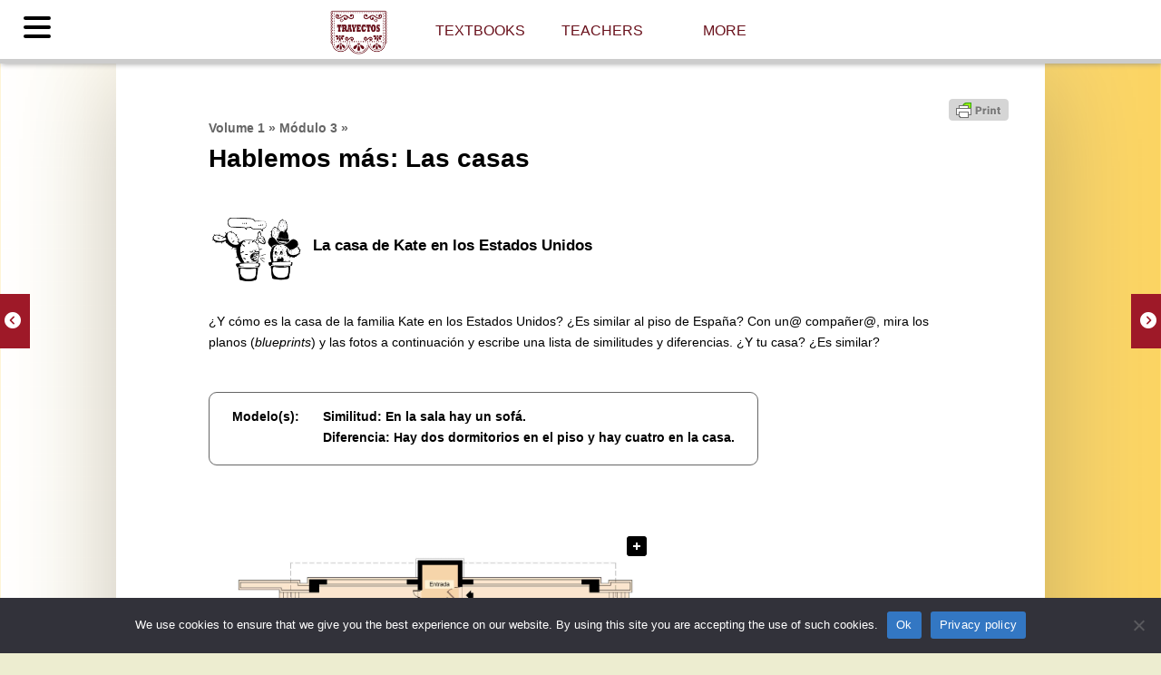

--- FILE ---
content_type: text/html; charset=UTF-8
request_url: https://trayectosoer.org/v1/mod3/hablemos-mas/
body_size: 18354
content:
<!DOCTYPE html>
<html lang="en-US" prefix="og: https://ogp.me/ns#" class="no-js">
<head>
	<meta charset="UTF-8">
	<meta name="viewport" content="width=device-width">
	<link rel="profile" href="http://gmpg.org/xfn/11">
	<link rel="pingback" href="https://trayectosoer.org/xmlrpc.php">
	<link rel="shortcut icon" sizes="32x32" href="https://trayectosoer.org/wp-content/themes/twentyfifteen-child/favicon-32x32.ico" />
	<link rel="shortcut icon" sizes="16x16" href="https://trayectosoer.org/wp-content/themes/twentyfifteen-child/favicon-16x16.ico" />
	<!--[if lt IE 9]>
	<script src="https://trayectosoer.org/wp-content/themes/twentyfifteen/js/html5.js"></script>
	<![endif]-->
	<script>
(function(html){html.className = html.className.replace(/\bno-js\b/,'js')})(document.documentElement);
//# sourceURL=twentyfifteen_javascript_detection
</script>

<!-- Search Engine Optimization by Rank Math - https://rankmath.com/ -->
<title>Hablemos más: Las casas</title>
<meta name="description" content="Trayectos is an open curriculum for beginning second language learners of Spanish. This is a beta version, part of a two-volume program that is still being"/>
<meta name="robots" content="follow, index, max-snippet:-1, max-video-preview:-1, max-image-preview:large"/>
<link rel="canonical" href="https://trayectosoer.org/v1/mod3/hablemos-mas/" />
<meta property="og:locale" content="en_US" />
<meta property="og:type" content="article" />
<meta property="og:title" content="Hablemos más: Las casas" />
<meta property="og:description" content="Trayectos is an open curriculum for beginning second language learners of Spanish. This is a beta version, part of a two-volume program that is still being" />
<meta property="og:url" content="https://trayectosoer.org/v1/mod3/hablemos-mas/" />
<meta property="og:site_name" content="Trayectos" />
<meta property="og:updated_time" content="2022-07-30T06:30:47+00:00" />
<meta property="article:published_time" content="2019-05-15T18:04:00+00:00" />
<meta property="article:modified_time" content="2022-07-30T06:30:47+00:00" />
<meta name="twitter:card" content="summary_large_image" />
<meta name="twitter:title" content="Hablemos más: Las casas" />
<meta name="twitter:description" content="Trayectos is an open curriculum for beginning second language learners of Spanish. This is a beta version, part of a two-volume program that is still being" />
<meta name="twitter:label1" content="Time to read" />
<meta name="twitter:data1" content="3 minutes" />
<script type="application/ld+json" class="rank-math-schema">{"@context":"https://schema.org","@graph":[{"@type":["Person","Organization"],"@id":"https://trayectosoer.org/#person","name":"Trayectos","logo":{"@type":"ImageObject","@id":"https://trayectosoer.org/#logo","url":"https://trayectosoer.org/wp-content/uploads/trayectos_logo.png","contentUrl":"https://trayectosoer.org/wp-content/uploads/trayectos_logo.png","caption":"Trayectos","inLanguage":"en-US","width":"500","height":"395"},"image":{"@type":"ImageObject","@id":"https://trayectosoer.org/#logo","url":"https://trayectosoer.org/wp-content/uploads/trayectos_logo.png","contentUrl":"https://trayectosoer.org/wp-content/uploads/trayectos_logo.png","caption":"Trayectos","inLanguage":"en-US","width":"500","height":"395"}},{"@type":"WebSite","@id":"https://trayectosoer.org/#website","url":"https://trayectosoer.org","name":"Trayectos","publisher":{"@id":"https://trayectosoer.org/#person"},"inLanguage":"en-US"},{"@type":"WebPage","@id":"https://trayectosoer.org/v1/mod3/hablemos-mas/#webpage","url":"https://trayectosoer.org/v1/mod3/hablemos-mas/","name":"Hablemos m\u00e1s: Las casas","datePublished":"2019-05-15T18:04:00+00:00","dateModified":"2022-07-30T06:30:47+00:00","isPartOf":{"@id":"https://trayectosoer.org/#website"},"inLanguage":"en-US"},{"@type":"Person","@id":"https://trayectosoer.org/author/leanee/","name":"leanee","url":"https://trayectosoer.org/author/leanee/","image":{"@type":"ImageObject","@id":"https://secure.gravatar.com/avatar/9ace6c5671662dac9a841f09fce961b206a6d1a88bb267a38bb083e8a34d0f2f?s=96&amp;d=mm&amp;r=g","url":"https://secure.gravatar.com/avatar/9ace6c5671662dac9a841f09fce961b206a6d1a88bb267a38bb083e8a34d0f2f?s=96&amp;d=mm&amp;r=g","caption":"leanee","inLanguage":"en-US"}},{"@type":"Article","headline":"Hablemos m\u00e1s: Las casas","datePublished":"2019-05-15T18:04:00+00:00","dateModified":"2022-07-30T06:30:47+00:00","author":{"@id":"https://trayectosoer.org/author/leanee/","name":"leanee"},"publisher":{"@id":"https://trayectosoer.org/#person"},"description":"Trayectos is an open curriculum for beginning second language learners of Spanish. This is a beta version, part of a two-volume program that is still being","name":"Hablemos m\u00e1s: Las casas","@id":"https://trayectosoer.org/v1/mod3/hablemos-mas/#richSnippet","isPartOf":{"@id":"https://trayectosoer.org/v1/mod3/hablemos-mas/#webpage"},"inLanguage":"en-US","mainEntityOfPage":{"@id":"https://trayectosoer.org/v1/mod3/hablemos-mas/#webpage"}}]}</script>
<!-- /Rank Math WordPress SEO plugin -->

<link rel='dns-prefetch' href='//www.googletagmanager.com' />
<link rel='dns-prefetch' href='//use.fontawesome.com' />
<link rel="alternate" type="application/rss+xml" title="Trayectos &raquo; Feed" href="https://trayectosoer.org/feed/" />
<link rel="alternate" title="oEmbed (JSON)" type="application/json+oembed" href="https://trayectosoer.org/wp-json/oembed/1.0/embed?url=https%3A%2F%2Ftrayectosoer.org%2Fv1%2Fmod3%2Fhablemos-mas%2F" />
<link rel="alternate" title="oEmbed (XML)" type="text/xml+oembed" href="https://trayectosoer.org/wp-json/oembed/1.0/embed?url=https%3A%2F%2Ftrayectosoer.org%2Fv1%2Fmod3%2Fhablemos-mas%2F&#038;format=xml" />
<style id='wp-img-auto-sizes-contain-inline-css'>
img:is([sizes=auto i],[sizes^="auto," i]){contain-intrinsic-size:3000px 1500px}
/*# sourceURL=wp-img-auto-sizes-contain-inline-css */
</style>
<style id='wp-emoji-styles-inline-css'>

	img.wp-smiley, img.emoji {
		display: inline !important;
		border: none !important;
		box-shadow: none !important;
		height: 1em !important;
		width: 1em !important;
		margin: 0 0.07em !important;
		vertical-align: -0.1em !important;
		background: none !important;
		padding: 0 !important;
	}
/*# sourceURL=wp-emoji-styles-inline-css */
</style>
<link rel='stylesheet' id='wp-block-library-css' href='https://trayectosoer.org/wp-includes/css/dist/block-library/style.min.css?ver=e26f3a1326edc5bc8d441ac32642f753' media='all' />
<style id='global-styles-inline-css'>
:root{--wp--preset--aspect-ratio--square: 1;--wp--preset--aspect-ratio--4-3: 4/3;--wp--preset--aspect-ratio--3-4: 3/4;--wp--preset--aspect-ratio--3-2: 3/2;--wp--preset--aspect-ratio--2-3: 2/3;--wp--preset--aspect-ratio--16-9: 16/9;--wp--preset--aspect-ratio--9-16: 9/16;--wp--preset--color--black: #000000;--wp--preset--color--cyan-bluish-gray: #abb8c3;--wp--preset--color--white: #fff;--wp--preset--color--pale-pink: #f78da7;--wp--preset--color--vivid-red: #cf2e2e;--wp--preset--color--luminous-vivid-orange: #ff6900;--wp--preset--color--luminous-vivid-amber: #fcb900;--wp--preset--color--light-green-cyan: #7bdcb5;--wp--preset--color--vivid-green-cyan: #00d084;--wp--preset--color--pale-cyan-blue: #8ed1fc;--wp--preset--color--vivid-cyan-blue: #0693e3;--wp--preset--color--vivid-purple: #9b51e0;--wp--preset--color--dark-gray: #111;--wp--preset--color--light-gray: #f1f1f1;--wp--preset--color--yellow: #f4ca16;--wp--preset--color--dark-brown: #352712;--wp--preset--color--medium-pink: #e53b51;--wp--preset--color--light-pink: #ffe5d1;--wp--preset--color--dark-purple: #2e2256;--wp--preset--color--purple: #674970;--wp--preset--color--blue-gray: #22313f;--wp--preset--color--bright-blue: #55c3dc;--wp--preset--color--light-blue: #e9f2f9;--wp--preset--gradient--vivid-cyan-blue-to-vivid-purple: linear-gradient(135deg,rgb(6,147,227) 0%,rgb(155,81,224) 100%);--wp--preset--gradient--light-green-cyan-to-vivid-green-cyan: linear-gradient(135deg,rgb(122,220,180) 0%,rgb(0,208,130) 100%);--wp--preset--gradient--luminous-vivid-amber-to-luminous-vivid-orange: linear-gradient(135deg,rgb(252,185,0) 0%,rgb(255,105,0) 100%);--wp--preset--gradient--luminous-vivid-orange-to-vivid-red: linear-gradient(135deg,rgb(255,105,0) 0%,rgb(207,46,46) 100%);--wp--preset--gradient--very-light-gray-to-cyan-bluish-gray: linear-gradient(135deg,rgb(238,238,238) 0%,rgb(169,184,195) 100%);--wp--preset--gradient--cool-to-warm-spectrum: linear-gradient(135deg,rgb(74,234,220) 0%,rgb(151,120,209) 20%,rgb(207,42,186) 40%,rgb(238,44,130) 60%,rgb(251,105,98) 80%,rgb(254,248,76) 100%);--wp--preset--gradient--blush-light-purple: linear-gradient(135deg,rgb(255,206,236) 0%,rgb(152,150,240) 100%);--wp--preset--gradient--blush-bordeaux: linear-gradient(135deg,rgb(254,205,165) 0%,rgb(254,45,45) 50%,rgb(107,0,62) 100%);--wp--preset--gradient--luminous-dusk: linear-gradient(135deg,rgb(255,203,112) 0%,rgb(199,81,192) 50%,rgb(65,88,208) 100%);--wp--preset--gradient--pale-ocean: linear-gradient(135deg,rgb(255,245,203) 0%,rgb(182,227,212) 50%,rgb(51,167,181) 100%);--wp--preset--gradient--electric-grass: linear-gradient(135deg,rgb(202,248,128) 0%,rgb(113,206,126) 100%);--wp--preset--gradient--midnight: linear-gradient(135deg,rgb(2,3,129) 0%,rgb(40,116,252) 100%);--wp--preset--gradient--dark-gray-gradient-gradient: linear-gradient(90deg, rgba(17,17,17,1) 0%, rgba(42,42,42,1) 100%);--wp--preset--gradient--light-gray-gradient: linear-gradient(90deg, rgba(241,241,241,1) 0%, rgba(215,215,215,1) 100%);--wp--preset--gradient--white-gradient: linear-gradient(90deg, rgba(255,255,255,1) 0%, rgba(230,230,230,1) 100%);--wp--preset--gradient--yellow-gradient: linear-gradient(90deg, rgba(244,202,22,1) 0%, rgba(205,168,10,1) 100%);--wp--preset--gradient--dark-brown-gradient: linear-gradient(90deg, rgba(53,39,18,1) 0%, rgba(91,67,31,1) 100%);--wp--preset--gradient--medium-pink-gradient: linear-gradient(90deg, rgba(229,59,81,1) 0%, rgba(209,28,51,1) 100%);--wp--preset--gradient--light-pink-gradient: linear-gradient(90deg, rgba(255,229,209,1) 0%, rgba(255,200,158,1) 100%);--wp--preset--gradient--dark-purple-gradient: linear-gradient(90deg, rgba(46,34,86,1) 0%, rgba(66,48,123,1) 100%);--wp--preset--gradient--purple-gradient: linear-gradient(90deg, rgba(103,73,112,1) 0%, rgba(131,93,143,1) 100%);--wp--preset--gradient--blue-gray-gradient: linear-gradient(90deg, rgba(34,49,63,1) 0%, rgba(52,75,96,1) 100%);--wp--preset--gradient--bright-blue-gradient: linear-gradient(90deg, rgba(85,195,220,1) 0%, rgba(43,180,211,1) 100%);--wp--preset--gradient--light-blue-gradient: linear-gradient(90deg, rgba(233,242,249,1) 0%, rgba(193,218,238,1) 100%);--wp--preset--font-size--small: 13px;--wp--preset--font-size--medium: 20px;--wp--preset--font-size--large: 36px;--wp--preset--font-size--x-large: 42px;--wp--preset--spacing--20: 0.44rem;--wp--preset--spacing--30: 0.67rem;--wp--preset--spacing--40: 1rem;--wp--preset--spacing--50: 1.5rem;--wp--preset--spacing--60: 2.25rem;--wp--preset--spacing--70: 3.38rem;--wp--preset--spacing--80: 5.06rem;--wp--preset--shadow--natural: 6px 6px 9px rgba(0, 0, 0, 0.2);--wp--preset--shadow--deep: 12px 12px 50px rgba(0, 0, 0, 0.4);--wp--preset--shadow--sharp: 6px 6px 0px rgba(0, 0, 0, 0.2);--wp--preset--shadow--outlined: 6px 6px 0px -3px rgb(255, 255, 255), 6px 6px rgb(0, 0, 0);--wp--preset--shadow--crisp: 6px 6px 0px rgb(0, 0, 0);}:where(.is-layout-flex){gap: 0.5em;}:where(.is-layout-grid){gap: 0.5em;}body .is-layout-flex{display: flex;}.is-layout-flex{flex-wrap: wrap;align-items: center;}.is-layout-flex > :is(*, div){margin: 0;}body .is-layout-grid{display: grid;}.is-layout-grid > :is(*, div){margin: 0;}:where(.wp-block-columns.is-layout-flex){gap: 2em;}:where(.wp-block-columns.is-layout-grid){gap: 2em;}:where(.wp-block-post-template.is-layout-flex){gap: 1.25em;}:where(.wp-block-post-template.is-layout-grid){gap: 1.25em;}.has-black-color{color: var(--wp--preset--color--black) !important;}.has-cyan-bluish-gray-color{color: var(--wp--preset--color--cyan-bluish-gray) !important;}.has-white-color{color: var(--wp--preset--color--white) !important;}.has-pale-pink-color{color: var(--wp--preset--color--pale-pink) !important;}.has-vivid-red-color{color: var(--wp--preset--color--vivid-red) !important;}.has-luminous-vivid-orange-color{color: var(--wp--preset--color--luminous-vivid-orange) !important;}.has-luminous-vivid-amber-color{color: var(--wp--preset--color--luminous-vivid-amber) !important;}.has-light-green-cyan-color{color: var(--wp--preset--color--light-green-cyan) !important;}.has-vivid-green-cyan-color{color: var(--wp--preset--color--vivid-green-cyan) !important;}.has-pale-cyan-blue-color{color: var(--wp--preset--color--pale-cyan-blue) !important;}.has-vivid-cyan-blue-color{color: var(--wp--preset--color--vivid-cyan-blue) !important;}.has-vivid-purple-color{color: var(--wp--preset--color--vivid-purple) !important;}.has-black-background-color{background-color: var(--wp--preset--color--black) !important;}.has-cyan-bluish-gray-background-color{background-color: var(--wp--preset--color--cyan-bluish-gray) !important;}.has-white-background-color{background-color: var(--wp--preset--color--white) !important;}.has-pale-pink-background-color{background-color: var(--wp--preset--color--pale-pink) !important;}.has-vivid-red-background-color{background-color: var(--wp--preset--color--vivid-red) !important;}.has-luminous-vivid-orange-background-color{background-color: var(--wp--preset--color--luminous-vivid-orange) !important;}.has-luminous-vivid-amber-background-color{background-color: var(--wp--preset--color--luminous-vivid-amber) !important;}.has-light-green-cyan-background-color{background-color: var(--wp--preset--color--light-green-cyan) !important;}.has-vivid-green-cyan-background-color{background-color: var(--wp--preset--color--vivid-green-cyan) !important;}.has-pale-cyan-blue-background-color{background-color: var(--wp--preset--color--pale-cyan-blue) !important;}.has-vivid-cyan-blue-background-color{background-color: var(--wp--preset--color--vivid-cyan-blue) !important;}.has-vivid-purple-background-color{background-color: var(--wp--preset--color--vivid-purple) !important;}.has-black-border-color{border-color: var(--wp--preset--color--black) !important;}.has-cyan-bluish-gray-border-color{border-color: var(--wp--preset--color--cyan-bluish-gray) !important;}.has-white-border-color{border-color: var(--wp--preset--color--white) !important;}.has-pale-pink-border-color{border-color: var(--wp--preset--color--pale-pink) !important;}.has-vivid-red-border-color{border-color: var(--wp--preset--color--vivid-red) !important;}.has-luminous-vivid-orange-border-color{border-color: var(--wp--preset--color--luminous-vivid-orange) !important;}.has-luminous-vivid-amber-border-color{border-color: var(--wp--preset--color--luminous-vivid-amber) !important;}.has-light-green-cyan-border-color{border-color: var(--wp--preset--color--light-green-cyan) !important;}.has-vivid-green-cyan-border-color{border-color: var(--wp--preset--color--vivid-green-cyan) !important;}.has-pale-cyan-blue-border-color{border-color: var(--wp--preset--color--pale-cyan-blue) !important;}.has-vivid-cyan-blue-border-color{border-color: var(--wp--preset--color--vivid-cyan-blue) !important;}.has-vivid-purple-border-color{border-color: var(--wp--preset--color--vivid-purple) !important;}.has-vivid-cyan-blue-to-vivid-purple-gradient-background{background: var(--wp--preset--gradient--vivid-cyan-blue-to-vivid-purple) !important;}.has-light-green-cyan-to-vivid-green-cyan-gradient-background{background: var(--wp--preset--gradient--light-green-cyan-to-vivid-green-cyan) !important;}.has-luminous-vivid-amber-to-luminous-vivid-orange-gradient-background{background: var(--wp--preset--gradient--luminous-vivid-amber-to-luminous-vivid-orange) !important;}.has-luminous-vivid-orange-to-vivid-red-gradient-background{background: var(--wp--preset--gradient--luminous-vivid-orange-to-vivid-red) !important;}.has-very-light-gray-to-cyan-bluish-gray-gradient-background{background: var(--wp--preset--gradient--very-light-gray-to-cyan-bluish-gray) !important;}.has-cool-to-warm-spectrum-gradient-background{background: var(--wp--preset--gradient--cool-to-warm-spectrum) !important;}.has-blush-light-purple-gradient-background{background: var(--wp--preset--gradient--blush-light-purple) !important;}.has-blush-bordeaux-gradient-background{background: var(--wp--preset--gradient--blush-bordeaux) !important;}.has-luminous-dusk-gradient-background{background: var(--wp--preset--gradient--luminous-dusk) !important;}.has-pale-ocean-gradient-background{background: var(--wp--preset--gradient--pale-ocean) !important;}.has-electric-grass-gradient-background{background: var(--wp--preset--gradient--electric-grass) !important;}.has-midnight-gradient-background{background: var(--wp--preset--gradient--midnight) !important;}.has-small-font-size{font-size: var(--wp--preset--font-size--small) !important;}.has-medium-font-size{font-size: var(--wp--preset--font-size--medium) !important;}.has-large-font-size{font-size: var(--wp--preset--font-size--large) !important;}.has-x-large-font-size{font-size: var(--wp--preset--font-size--x-large) !important;}
/*# sourceURL=global-styles-inline-css */
</style>

<style id='classic-theme-styles-inline-css'>
/*! This file is auto-generated */
.wp-block-button__link{color:#fff;background-color:#32373c;border-radius:9999px;box-shadow:none;text-decoration:none;padding:calc(.667em + 2px) calc(1.333em + 2px);font-size:1.125em}.wp-block-file__button{background:#32373c;color:#fff;text-decoration:none}
/*# sourceURL=/wp-includes/css/classic-themes.min.css */
</style>
<style id='font-awesome-svg-styles-default-inline-css'>
.svg-inline--fa {
  display: inline-block;
  height: 1em;
  overflow: visible;
  vertical-align: -.125em;
}
/*# sourceURL=font-awesome-svg-styles-default-inline-css */
</style>
<link rel='stylesheet' id='font-awesome-svg-styles-css' href='https://trayectosoer.org/wp-content/uploads/font-awesome/v6.4.0/css/svg-with-js.css' media='all' />
<style id='font-awesome-svg-styles-inline-css'>
   .wp-block-font-awesome-icon svg::before,
   .wp-rich-text-font-awesome-icon svg::before {content: unset;}
/*# sourceURL=font-awesome-svg-styles-inline-css */
</style>
<link rel='stylesheet' id='cookie-notice-front-css' href='https://trayectosoer.org/wp-content/plugins/cookie-notice/css/front.min.css?ver=2.5.11' media='all' />
<link rel='stylesheet' id='hamburger.css-css' href='https://trayectosoer.org/wp-content/plugins/wp-responsive-menu/assets/css/wpr-hamburger.css?ver=3.2.1' media='all' />
<link rel='stylesheet' id='wprmenu.css-css' href='https://trayectosoer.org/wp-content/plugins/wp-responsive-menu/assets/css/wprmenu.css?ver=3.2.1' media='all' />
<style id='wprmenu.css-inline-css'>
@media only screen and ( max-width: 8000000px ) {html body div.wprm-wrapper {overflow: scroll;}#wprmenu_bar {background-image: url();background-size: cover ;background-repeat: repeat;}#wprmenu_bar {background-color: #ffffff;}html body div#mg-wprm-wrap .wpr_submit .icon.icon-search {color: #ffffff;}#wprmenu_bar .menu_title,#wprmenu_bar .wprmenu_icon_menu,#wprmenu_bar .menu_title a {color: #ffffff;}#wprmenu_bar .menu_title a {font-size: 16px;font-weight: normal;}#mg-wprm-wrap li.menu-item a {font-size: 12px;text-transform: uppercase;font-weight: normal;}#mg-wprm-wrap li.menu-item-has-children ul.sub-menu a {font-size: 12px;text-transform: uppercase;font-weight: normal;}#mg-wprm-wrap li.current-menu-item > a {background: #dd9933;}#mg-wprm-wrap li.current-menu-item > a,#mg-wprm-wrap li.current-menu-item span.wprmenu_icon{color: #ffffff !important;}#mg-wprm-wrap {background-color: #ffffff;}.cbp-spmenu-push-toright,.cbp-spmenu-push-toright .mm-slideout {left: 100% ;}.cbp-spmenu-push-toleft {left: -100% ;}#mg-wprm-wrap.cbp-spmenu-right,#mg-wprm-wrap.cbp-spmenu-left,#mg-wprm-wrap.cbp-spmenu-right.custom,#mg-wprm-wrap.cbp-spmenu-left.custom,.cbp-spmenu-vertical {width: 100%;max-width: 300px;}#mg-wprm-wrap ul#wprmenu_menu_ul li.menu-item a,div#mg-wprm-wrap ul li span.wprmenu_icon {color: #000000;}#mg-wprm-wrap ul#wprmenu_menu_ul li.menu-item:valid ~ a{color: #ffffff;}#mg-wprm-wrap ul#wprmenu_menu_ul li.menu-item a:hover {background: #ffffff;color: #dd9933 !important;}div#mg-wprm-wrap ul>li:hover>span.wprmenu_icon {color: #dd9933 !important;}.wprmenu_bar .hamburger-inner,.wprmenu_bar .hamburger-inner::before,.wprmenu_bar .hamburger-inner::after {background: #000000;}.wprmenu_bar .hamburger:hover .hamburger-inner,.wprmenu_bar .hamburger:hover .hamburger-inner::before,.wprmenu_bar .hamburger:hover .hamburger-inner::after {background: #707070;}div.wprmenu_bar div.hamburger{padding-right: 6px !important;}#wprmenu_menu.left {width:100%;left: -100%;right: auto;}#wprmenu_menu.right {width:100%;right: -100%;left: auto;}html body div#wprmenu_bar {height : 42px;}#mg-wprm-wrap.cbp-spmenu-left,#mg-wprm-wrap.cbp-spmenu-right,#mg-widgetmenu-wrap.cbp-spmenu-widget-left,#mg-widgetmenu-wrap.cbp-spmenu-widget-right {top: 42px !important;}.wprmenu_bar .hamburger {float: left;}.wprmenu_bar #custom_menu_icon.hamburger {top: px;left: px;float: left !important;background-color: #cccccc;}.wpr_custom_menu #custom_menu_icon {display: block;}html { padding-top: 42px !important; }#wprmenu_bar,#mg-wprm-wrap { display: block; }div#wpadminbar { position: fixed; }}
/*# sourceURL=wprmenu.css-inline-css */
</style>
<link rel='stylesheet' id='wpr_icons-css' href='https://trayectosoer.org/wp-content/plugins/wp-responsive-menu/inc/assets/icons/wpr-icons.css?ver=3.2.1' media='all' />
<link rel='stylesheet' id='h5p-plugin-styles-css' href='https://trayectosoer.org/wp-content/plugins/h5p/h5p-php-library/styles/h5p.css?ver=1.16.2' media='all' />
<link rel='stylesheet' id='twentyfifteen-fonts-css' href='https://trayectosoer.org/wp-content/themes/twentyfifteen/assets/fonts/noto-sans-plus-noto-serif-plus-inconsolata.css?ver=20230328' media='all' />
<link rel='stylesheet' id='genericons-css' href='https://trayectosoer.org/wp-content/themes/twentyfifteen/genericons/genericons.css?ver=20251101' media='all' />
<link rel='stylesheet' id='twentyfifteen-style-css' href='https://trayectosoer.org/wp-content/themes/twentyfifteen-child/style.css?ver=20251202' media='all' />
<link rel='stylesheet' id='twentyfifteen-block-style-css' href='https://trayectosoer.org/wp-content/themes/twentyfifteen/css/blocks.css?ver=20240715' media='all' />
<link rel='stylesheet' id='font-awesome-official-css' href='https://use.fontawesome.com/releases/v6.4.0/css/all.css' media='all' integrity="sha384-iw3OoTErCYJJB9mCa8LNS2hbsQ7M3C0EpIsO/H5+EGAkPGc6rk+V8i04oW/K5xq0" crossorigin="anonymous" />
<link rel='stylesheet' id='slb_core-css' href='https://trayectosoer.org/wp-content/plugins/simple-lightbox/client/css/app.css?ver=2.9.4' media='all' />
<link rel='stylesheet' id='wpel-style-css' href='https://trayectosoer.org/wp-content/plugins/wp-external-links/public/css/wpel.css?ver=2.63' media='all' />
<link rel='stylesheet' id='font-awesome-official-v4shim-css' href='https://use.fontawesome.com/releases/v6.4.0/css/v4-shims.css' media='all' integrity="sha384-TjXU13dTMPo+5ZlOUI1IGXvpmajjoetPqbUJqTx+uZ1bGwylKHNEItuVe/mg/H6l" crossorigin="anonymous" />
<script id="cookie-notice-front-js-before">
var cnArgs = {"ajaxUrl":"https:\/\/trayectosoer.org\/wp-admin\/admin-ajax.php","nonce":"5768b9a310","hideEffect":"fade","position":"bottom","onScroll":false,"onScrollOffset":100,"onClick":false,"cookieName":"cookie_notice_accepted","cookieTime":2147483647,"cookieTimeRejected":2592000,"globalCookie":false,"redirection":false,"cache":false,"revokeCookies":false,"revokeCookiesOpt":"automatic"};

//# sourceURL=cookie-notice-front-js-before
</script>
<script src="https://trayectosoer.org/wp-content/plugins/cookie-notice/js/front.min.js?ver=2.5.11" id="cookie-notice-front-js"></script>
<script src="https://trayectosoer.org/wp-includes/js/jquery/jquery.min.js?ver=3.7.1" id="jquery-core-js"></script>
<script src="https://trayectosoer.org/wp-includes/js/jquery/jquery-migrate.min.js?ver=3.4.1" id="jquery-migrate-js"></script>
<script src="https://trayectosoer.org/wp-content/plugins/wp-responsive-menu/assets/js/modernizr.custom.js?ver=3.2.1" id="modernizr-js"></script>
<script src="https://trayectosoer.org/wp-content/plugins/wp-responsive-menu/assets/js/touchSwipe.js?ver=3.2.1" id="touchSwipe-js"></script>
<script id="wprmenu.js-js-extra">
var wprmenu = {"zooming":"","from_width":"8000000","push_width":"300","menu_width":"100","parent_click":"","swipe":"","enable_overlay":"","wprmenuDemoId":""};
//# sourceURL=wprmenu.js-js-extra
</script>
<script src="https://trayectosoer.org/wp-content/plugins/wp-responsive-menu/assets/js/wprmenu.js?ver=3.2.1" id="wprmenu.js-js"></script>
<script src="https://trayectosoer.org/wp-content/themes/twentyfifteen-child/js/trayectos.js?ver=e26f3a1326edc5bc8d441ac32642f753" id="trayectos_scripts-js"></script>
<script id="twentyfifteen-script-js-extra">
var screenReaderText = {"expand":"\u003Cspan class=\"screen-reader-text\"\u003Eexpand child menu\u003C/span\u003E","collapse":"\u003Cspan class=\"screen-reader-text\"\u003Ecollapse child menu\u003C/span\u003E"};
//# sourceURL=twentyfifteen-script-js-extra
</script>
<script src="https://trayectosoer.org/wp-content/themes/twentyfifteen/js/functions.js?ver=20250729" id="twentyfifteen-script-js" defer data-wp-strategy="defer"></script>

<!-- Google tag (gtag.js) snippet added by Site Kit -->
<!-- Google Analytics snippet added by Site Kit -->
<script src="https://www.googletagmanager.com/gtag/js?id=GT-PJNSK9B" id="google_gtagjs-js" async></script>
<script id="google_gtagjs-js-after">
window.dataLayer = window.dataLayer || [];function gtag(){dataLayer.push(arguments);}
gtag("set","linker",{"domains":["trayectosoer.org"]});
gtag("js", new Date());
gtag("set", "developer_id.dZTNiMT", true);
gtag("config", "GT-PJNSK9B");
 window._googlesitekit = window._googlesitekit || {}; window._googlesitekit.throttledEvents = []; window._googlesitekit.gtagEvent = (name, data) => { var key = JSON.stringify( { name, data } ); if ( !! window._googlesitekit.throttledEvents[ key ] ) { return; } window._googlesitekit.throttledEvents[ key ] = true; setTimeout( () => { delete window._googlesitekit.throttledEvents[ key ]; }, 5 ); gtag( "event", name, { ...data, event_source: "site-kit" } ); }; 
//# sourceURL=google_gtagjs-js-after
</script>
<link rel="https://api.w.org/" href="https://trayectosoer.org/wp-json/" /><link rel="alternate" title="JSON" type="application/json" href="https://trayectosoer.org/wp-json/wp/v2/pages/1136" /><link rel="EditURI" type="application/rsd+xml" title="RSD" href="https://trayectosoer.org/xmlrpc.php?rsd" />

<link rel='shortlink' href='https://trayectosoer.org/?p=1136' />
<meta name="generator" content="Site Kit by Google 1.170.0" /><script type="text/javascript">var menu_open = 'closed'</script><style id="custom-background-css">
body.custom-background { background-color: #ededd0; }
</style>
	<link rel="icon" href="https://trayectosoer.org/wp-content/uploads/cropped-favicon_trayectos-1-1-32x32.png" sizes="32x32" />
<link rel="icon" href="https://trayectosoer.org/wp-content/uploads/cropped-favicon_trayectos-1-1-192x192.png" sizes="192x192" />
<link rel="apple-touch-icon" href="https://trayectosoer.org/wp-content/uploads/cropped-favicon_trayectos-1-1-180x180.png" />
<meta name="msapplication-TileImage" content="https://trayectosoer.org/wp-content/uploads/cropped-favicon_trayectos-1-1-270x270.png" />
		<style id="wp-custom-css">
			#menu-top_level_menu {
	display: flex;
}

@media only screen and (max-width: 8e+06px) {
    html body div.wprm-wrapper {
        /* overflow: scroll; */
        overflow: visible;
    }
}

.search-results h2 {
	font-size: 2.2rem;
	padding-top: 2rem;
	margin-bottom: 1.2rem;
		
}

.search-results .entry-summary {
	padding-bottom: 2rem;
}

.search-results article {
	margin-top: 2rem !important;
}

.search-results .entry-footer {
	padding: 0;
}

@media screen and (min-width: 59.6875em) {
	.error404  .page-content {
		margin-top: 1rem;
	}
}

.site-footer img.footer_bgr {
	display: none;
}		</style>
		</head>

<body class="wp-singular page-template-default page page-id-1136 page-child parent-pageid-1121 custom-background wp-custom-logo wp-embed-responsive wp-theme-twentyfifteen wp-child-theme-twentyfifteen-child cookies-not-set v1">
<div id="page" class="hfeed site">
	<a class="skip-link screen-reader-text" href="#content">Skip to content</a>
<div id="menu_bar">
	<div id="sidebar" class="sidebar">
		<header id="masthead" class="site-header" role="banner">
			<div class="site-branding">
				<a href="https://trayectosoer.org/" class="custom-logo-link" rel="home noopener noreferrer" data-wpel-link="internal"><img width="248" height="194" src="https://trayectosoer.org/wp-content/uploads/cropped-trayectos_logo-1-1.png" class="custom-logo" alt="Trayectos" decoding="async" /></a>						<p class="site-title"><a href="https://trayectosoer.org/" rel="home noopener noreferrer" data-wpel-link="internal">Trayectos</a></p>
									<button class="secondary-toggle">Menu and widgets</button>
			</div><!-- .site-branding -->
		</header><!-- .site-header -->

			<div id="secondary" class="secondary">

					<nav id="site-navigation" class="main-navigation">
				<div class="menu-top_level_menu-container"><ul id="menu-top_level_menu" class="nav-menu"><li id="menu-item-263" class="menu-item menu-item-type-post_type menu-item-object-page menu-item-home menu-item-263 "><a href="https://trayectosoer.org/" data-wpel-link="internal" rel="noopener noreferrer">Textbooks</a></li>
<li id="menu-item-255" class="menu-item menu-item-type-post_type menu-item-object-page menu-item-255 "><a href="https://trayectosoer.org/teachers/" data-wpel-link="internal" rel="noopener noreferrer">Teachers</a></li>
<li id="menu-item-250" class="menu-item menu-item-type-post_type menu-item-object-page menu-item-250 "><a href="https://trayectosoer.org/more/" data-wpel-link="internal" rel="noopener noreferrer">More</a></li>
</ul></div>			</nav><!-- .main-navigation -->
		
		
		
	</div><!-- .secondary -->

	</div><!-- .sidebar -->
</div><!-- #menu_bar -->
	<div id="content" class="site-content">

	<div id="primary" class="content-area">
		<main id="main" class="site-main">

		


<article id="post-1136" class="post-1136 page type-page status-publish hentry">
	
	
	
			<div class="navigation top">
				<!--					<div class="alignleft">
					<a href="https://trayectosoer.org/v1/mod3/introduccion-comunicativa/" title="Back" data-wpel-link="internal" rel="noopener noreferrer"><< Back</a>
					</div>
									<div class="alignright">
					<a href="https://trayectosoer.org/v1/mod3/y-despues/" title="Next" data-wpel-link="internal" rel="noopener noreferrer">Next >></a>
					</div>
				-->
				<div class="printfriendly pf-button  pf-alignright">
                    <a href="#" rel="nofollow" onclick="window.print(); return false;" title="Printer Friendly, PDF &amp; Email">
                    <img class="pf-button-img" src="https://cdn.printfriendly.com/buttons/print-button-gray.png" alt="Print Friendly, PDF & Email" style="width: 66px;height: 24px;"  />
                    </a>
                </div>				<div class="arrowNav">
					<div class="arrowLeft">
						<a href="https://trayectosoer.org/v1/mod3/introduccion-comunicativa/" title="Back" rel="prev noopener noreferrer" data-wpel-link="internal"><i class="fa fa-chevron-circle-left" aria-hidden="true"></i></a>
					</div>
					<div class="arrowRight">
						<a href="https://trayectosoer.org/v1/mod3/y-despues/" title="Next" rel="prev noopener noreferrer" data-wpel-link="internal"><i class="fa fa-chevron-circle-right" aria-hidden="true"></i></a>
					</div>
				</div>

			</div><!-- .navigation -->			

	
	<header class="entry-header">
		<div id="crumbs"><h1><a href="https://trayectosoer.org/v1/" data-wpel-link="internal" rel="noopener noreferrer">Volume 1</a> &raquo; <a href="https://trayectosoer.org/v1/mod3/" data-wpel-link="internal" rel="noopener noreferrer">Módulo 3</a> &raquo; </h1></div>		<h1 class="entry-title">Hablemos más: Las casas</h1>	</header><!-- .entry-header -->

	<div class="entry-content">
			
		<h4><img decoding="async" src="https://trayectos.coerll.utexas.edu/wp-content/uploads/trayectos_icon_work_activity.png" alt="ILLO 0.4" class="illo illo_4"> <b>La casa de Kate en los Estados Unidos</b></h4>
<p><span style="font-weight: 400;">¿Y cómo es la casa de la familia Kate en los Estados Unidos? ¿Es similar al piso de España? Con un@ compañer@, mira los planos (</span><i><span style="font-weight: 400;">blueprints</span></i><span style="font-weight: 400;">) y las fotos a continuación y escribe una lista de similitudes y diferencias. ¿Y tu casa? ¿Es similar?</span></p>
<div class='model_box'><span class='model_label'>Modelo(s):	</span><span class='model_text'><p><strong>Similitud: En la sala hay un sofá. </strong><br />
<strong>Diferencia: Hay dos dormitorios en el piso y hay cuatro en la casa.</strong></p>
</span></div>
<figure class="wp-block-image  attachment-medium"><a href="https://trayectos.coerll.utexas.edu/wp-content/uploads/Image3.6.jpg" data-slb-active="1" class="magnify_wrap" rel="nofollow noopener" target="_blank"><span class="magnify"></span><img decoding="async" src="https://trayectos.coerll.utexas.edu/wp-content/uploads/Image3.6.jpg" class="photo_file" alt="Image3.6" ></a><figcaption style="text-align:left;"><b>Planta baja</b></br ><b>Attribution:</b> By Fox69, licensed under BY-SA 3.0</figcaption></figure>
<figure class="wp-block-image  attachment-medium"><a href="https://trayectos.coerll.utexas.edu/wp-content/uploads/Image3.7.jpg" data-slb-active="1" class="magnify_wrap" rel="nofollow noopener" target="_blank"><span class="magnify"></span><img decoding="async" src="https://trayectos.coerll.utexas.edu/wp-content/uploads/Image3.7.jpg" class="photo_file" alt="Image3.7" ></a><figcaption style="text-align:left;"><b>Primer piso</b></br ><b>Attribution:</b> By Fox69, licensed under BY-SA 3.0</figcaption></figure>
<p>In Spanish, the ground floor of a house or building (the<em> first floor</em> in English) is called <strong>planta baja</strong>. El <strong>primer piso</strong> is used to refer to what in English we call <em>second floor.</em></p>
<hr />
<h4><strong><img decoding="async" src="https://trayectos.coerll.utexas.edu/wp-content/uploads/Icon_Listening.png" alt="ILLO 0.1" class="illo illo_1"> Las habitaciones de una casa</strong></h4>
<h4><strong><div class="audio_speaker " id="1"></div><audio id="audio_player_1" class="audio_player" controls><source src="https://trayectos.coerll.utexas.edu/wp-content/uploads/Trayectos_Mod3_Audio3.2.1.mp3" class="audio_file" type="audio/mpeg" ></audio> El salón/La sala</strong></h4>
<figure class="wp-block-image alignleft attachment-medium"><a href="https://trayectos.coerll.utexas.edu/wp-content/uploads/Image3.8.jpg" data-slb-active="1" class="magnify_wrap" rel="nofollow noopener" target="_blank"><span class="magnify"></span><img decoding="async" src="https://trayectos.coerll.utexas.edu/wp-content/uploads/Image3.8.jpg" class="photo_file" alt="Image3.8" ></a><figcaption style=""><b>Attribution:</b> Public domain</figcaption></figure>
<hr />
<h4><b><div class="audio_speaker " id="2"></div><audio id="audio_player_2" class="audio_player" controls><source src="https://trayectos.coerll.utexas.edu/wp-content/uploads/Trayectos_Mod3_Audio3.2.2.mp3" class="audio_file" type="audio/mpeg" ></audio> El comedor</b></h4>
<figure class="wp-block-image alignleft attachment-medium"><a href="https://trayectos.coerll.utexas.edu/wp-content/uploads/Image3.9.jpg" data-slb-active="1" class="magnify_wrap" rel="nofollow noopener" target="_blank"><span class="magnify"></span><img decoding="async" src="https://trayectos.coerll.utexas.edu/wp-content/uploads/Image3.9.jpg" class="photo_file" alt="Image3.9" ></a><figcaption style=""><b>Attribution:</b> Public domain</figcaption></figure>
<hr />
<h4><b><div class="audio_speaker " id="3"></div><audio id="audio_player_3" class="audio_player" controls><source src="https://trayectos.coerll.utexas.edu/wp-content/uploads/Trayectos_Mod3_Audio3.2.3.mp3" class="audio_file" type="audio/mpeg" ></audio> La cocina</b></h4>
<figure class="wp-block-image alignleft attachment-medium"><a href="https://trayectos.coerll.utexas.edu/wp-content/uploads/Image3.10.jpg" data-slb-active="1" class="magnify_wrap" rel="nofollow noopener" target="_blank"><span class="magnify"></span><img decoding="async" src="https://trayectos.coerll.utexas.edu/wp-content/uploads/Image3.10.jpg" class="photo_file" alt="Image3.10" ></a><figcaption style=""><b>Attribution:</b> Public domain</figcaption></figure>
<hr />
<h4><b><div class="audio_speaker " id="4"></div><audio id="audio_player_4" class="audio_player" controls><source src="https://trayectos.coerll.utexas.edu/wp-content/uploads/Trayectos_Mod3_Audio3.2.4.mp3" class="audio_file" type="audio/mpeg" ></audio> Los electrodomésticos (</b><b><i>appliances</i></b><b>)</b></h4>
<p><strong>¿Qué aparatos hay en la cocina y casa de Kate?</strong></p>
<figure class="wp-block-image alignleft attachment-medium"><a href="https://trayectos.coerll.utexas.edu/wp-content/uploads/Image3.14.jpg" data-slb-active="1" class="magnify_wrap" rel="nofollow noopener" target="_blank"><span class="magnify"></span><img decoding="async" src="https://trayectos.coerll.utexas.edu/wp-content/uploads/Image3.14.jpg" class="photo_file" alt="Image3.14" ></a><figcaption style=""><b>Attribution:</b> On picture</figcaption></figure>
<hr />
<h4><b><div class="audio_speaker " id="5"></div><audio id="audio_player_5" class="audio_player" controls><source src="https://trayectos.coerll.utexas.edu/wp-content/uploads/Trayectos_Mod3_Audio3.2.5.mp3" class="audio_file" type="audio/mpeg" ></audio> El dormitorio/La habitación</b></h4>
<figure class="wp-block-image alignleft attachment-medium"><a href="https://trayectos.coerll.utexas.edu/wp-content/uploads/Image3.11.jpg" data-slb-active="1" class="magnify_wrap" rel="nofollow noopener" target="_blank"><span class="magnify"></span><img decoding="async" src="https://trayectos.coerll.utexas.edu/wp-content/uploads/Image3.11.jpg" class="photo_file" alt="Image3.11" ></a><figcaption style=""><b>Attribution:</b> By Tim Collins, licensed under CC BY-SA 3.0</figcaption></figure>
<hr />
<h4><b><div class="audio_speaker " id="6"></div><audio id="audio_player_6" class="audio_player" controls><source src="https://trayectos.coerll.utexas.edu/wp-content/uploads/Trayectos_Mod3_Audio3.2.6.mp3" class="audio_file" type="audio/mpeg" ></audio> El baño</b></h4>
<figure class="wp-block-image alignleft attachment-medium"><a href="https://trayectos.coerll.utexas.edu/wp-content/uploads/Image3.12.jpg" data-slb-active="1" class="magnify_wrap" rel="nofollow noopener" target="_blank"><span class="magnify"></span><img decoding="async" src="https://trayectos.coerll.utexas.edu/wp-content/uploads/Image3.12.jpg" class="photo_file" alt="Image3.12" ></a><figcaption style=""><b>Attribution:</b> Public domain</figcaption></figure>
<hr />
<h4><b> <div class="audio_speaker " id="7"></div><audio id="audio_player_7" class="audio_player" controls><source src="https://trayectos.coerll.utexas.edu/wp-content/uploads/Trayectos_Mod3_Audio3.2.7.mp3" class="audio_file" type="audio/mpeg" ></audio> El jardín</b></h4>
<figure class="wp-block-image alignleft attachment-medium"><a href="https://trayectos.coerll.utexas.edu/wp-content/uploads/Image3.15.jpg" data-slb-active="1" class="magnify_wrap" rel="nofollow noopener" target="_blank"><span class="magnify"></span><img decoding="async" src="https://trayectos.coerll.utexas.edu/wp-content/uploads/Image3.15.jpg" class="photo_file" alt="Image3.15" ></a><figcaption style=""><b>Attribution:</b> Public domain</figcaption></figure>
<hr />
<h4><img decoding="async" src="https://trayectos.coerll.utexas.edu/wp-content/uploads/trayectos_icon_dialects.png" alt="ILLO 0.2" class="illo illo_2"> <strong>El cactus viajero</strong></h4>
<p><span style="font-weight: 400;">As we have seen in the previous modules, there are many varieties of Spanish in the Spanish-speaking world. In this module, we have already seen that there are at least two words for the word “apartment,” </span><b>apartamento </b><span style="font-weight: 400;">(used in most of the Spanish-speaking world) and </span><b>piso</b><span style="font-weight: 400;"> (used in Spain). And guess what? There’s one more word, </span><b>departamento </b><span style="font-weight: 400;">(used in South America). </span></p>
<p><span style="font-weight: 400;">What happens with the other words we have seen? What different words are used to talk about rooms, furniture, and appliances? Let’s find out.</span></p>
<img decoding="async" src="https://trayectos.coerll.utexas.edu/wp-content/uploads/trayectos_icon_group_activity.png" alt="ILLO 0.5" class="illo illo_5">
<p><b>Paso 1.</b> <span style="font-weight: 400;">Get together with 4 or 5 classmates, and choose one of the photos in the </span><i><span style="font-weight: 400;">Hablemos más </span></i><span style="font-weight: 400;">section. Print or download the picture to your phone.</span></p>
<p><b>Paso 2.</b><span style="font-weight: 400;"> Create a table like the following one with all the words in your picture.  </span></p>
<table style="border-color: #000000; border-style: solid;">
<tbody>
<tr>
<td><b>Palabra</b></td>
<td><b>Participante 1</b></p>
<p><b>Nombre, país y palabra</b></td>
<td><b>Participante 2</b></p>
<p><b>Nombre, país y palabra</b></td>
<td><b>Participante 3</b></p>
<p><b>Nombre, país y palabra</b></td>
<td><b>Participante 4</b></p>
<p><b>Nombre, país y palabra</b></td>
<td><b>Participante 5</b></p>
<p><b>Nombre, país y palabra</b></td>
</tr>
<tr>
<td><span style="font-weight: 400;">el apartamento</span></td>
<td></td>
<td></td>
<td></td>
<td></td>
<td></td>
</tr>
</tbody>
</table>
<p><b>Paso 3.</b><span style="font-weight: 400;"> Interview at least 5 native speakers of Spanish (e.g., students in your other classes, instructors, neighbors, etc.) Show them the picture and ask them to give you the words that they use to refer to the things shown in the image. Write down their words as well as their first name and country of origin. Follow the example below.  </span></p>
<table style="border-style: solid; border-color: #000000;">
<tbody>
<tr>
<td rowspan="2"><b>Palabra</b></td>
<td><b>Participante 1</b></p>
<p><b>Nombre, país y palabra</b></td>
<td><b>Participante 2</b></p>
<p><b>Nombre, país y palabra</b></td>
<td><b>Participante 3</b></p>
<p><b>Nombre, país y palabra</b></td>
<td><b>Participante 4</b></p>
<p><b>Nombre, país y palabra</b></td>
<td><b>Participante 5</b></p>
<p><b>Nombre, país y palabra</b></td>
</tr>
<tr>
<td><span style="font-weight: 400;">Gabriela</span></p>
<p><span style="font-weight: 400;">Argentina</span></td>
<td><span style="font-weight: 400;">Irene</span></p>
<p><span style="font-weight: 400;">Uruguay</span></td>
<td><span style="font-weight: 400;">Alessandra</span></p>
<p><span style="font-weight: 400;">México</span></td>
<td><span style="font-weight: 400;">Mariana</span></p>
<p><span style="font-weight: 400;">Estados Unidos</span></td>
<td><span style="font-weight: 400;">Paloma</span></p>
<p><span style="font-weight: 400;">España</span></td>
</tr>
<tr>
<td><span style="font-weight: 400;">el apartamento</span></td>
<td><span style="font-weight: 400;">el departamento</span></td>
<td><span style="font-weight: 400;">el departamento</span></td>
<td><span style="font-weight: 400;">el apartamento</span></td>
<td><span style="font-weight: 400;">el apartamento</span></td>
<td><span style="font-weight: 400;">el piso</span></td>
</tr>
</tbody>
</table>
<p><b>Paso 4.</b><span style="font-weight: 400;"> Choose the words that show the greatest variety and run simple statistics (e.g., percentages&#8211;you can also create a graph). What are the most popular words in your sample? Where are they used? Be ready to present your results to the rest of the class. </span></p>
<p><b>Paso 5.</b><span style="font-weight: 400;"> When your classmates are presenting their results, add the new words you hear to your glossary for this module.</span></p>
<p><span style="font-weight: 400;">Now let&#8217;s actively use our new words (and all the varieties you’ve learned!). Let&#8217;s</span><b><i> </i></b><span style="font-weight: 400;">continue our learning process&#8230; <div class='practice'><h2><img src='https://trayectosoer.org/wp-content/uploads/trayectos_icon_writing_activity.png' alt='ILLO 0.3' class='illo illo_3'>&nbsp;<strong><em>¡Manos a la obra!</em></strong></h2><p><b>Actividad 3-1. Más sobre los muebles </b></p>
<p><span style="font-weight: 400;">Visita la página en <a href="http://bit.ly/ActividadMuebles" rel="nofollow noopener external noreferrer" target="_blank" data-wpel-link="external" class="wpel-icon-left"><span class="wpel-icon wpel-image wpel-icon-3"></span>http://bit.ly/ActividadMuebles</a>.</span></p>
<p><b>Paso 1.</b><span style="font-weight: 400;"> Using the first picture in the page, review and learn more words to describe furniture. ¿Dónde están estos (</span><i><span style="font-weight: 400;">these</span></i><span style="font-weight: 400;">) muebles? </span></p>
<figure class="wp-block-image aligncenter attachment-small"><a href="https://trayectos.coerll.utexas.edu/wp-content/uploads/Image3.13.jpg" data-slb-active="1" class="magnify_wrap" rel="nofollow noopener" target="_blank"><span class="magnify"></span><img decoding="async" src="https://trayectos.coerll.utexas.edu/wp-content/uploads/Image3.13.jpg" class="photo_file" alt="Image3.13" ></a><figcaption style=""></figcaption></figure>
<p><b>Paso 2.</b><span style="font-weight: 400;"> En la misma página (<a href="http://bit.ly/ActividadMuebles" rel="nofollow noopener external noreferrer" target="_blank" data-wpel-link="external" class="wpel-icon-left"><span class="wpel-icon wpel-image wpel-icon-3"></span>http://bit.ly/ActividadMuebles</a></span><span style="font-weight: 400;">), completa las actividades 1, 2, 3 y 4. Be ready to discuss your results with other classmates. </span></p>
<p><b>Paso 3.</b><span style="font-weight: 400;"> Add the new words to your glossary for this module.</span></p>
<hr />
<p><b>Actividad 3-2. Casa en venta</b></p>
<p><img decoding="async" src="https://trayectos.coerll.utexas.edu/wp-content/uploads/trayectos_icon_work_activity.png" alt="ILLO 0.4" class="illo illo_4"> <b>Paso 1</b></p>
<p><span style="font-weight: 400;">Imagina que tú y tu compañer@ son agentes inmobiliarios. You have been hired by Kate’s family to sell their house. Write an ad for it, including information about rooms, furniture, and appliances. Use the blueprints, photos, and vocabulary in </span><i><span style="font-weight: 400;">Hablemos más</span></i><span style="font-weight: 400;">. Include some of the new words you learned in your interaction with native speakers and </span><b>Actividad 3-1</b><span style="font-weight: 400;">. We have included an example to help you:</span></p>
<div class='text_box '><p><b>Piso en venta.</b><span style="font-weight: 400;"> Piso en Málaga, Camino de la Térmica, 28-30, segundo piso. Se vende estupendo piso de 114 (ciento catorce) m</span><span style="font-weight: 400;">2</span><span style="font-weight: 400;"> (metros cuadrados). 3 habitaciones; 2 baños (con espejos); salón independiente; cocina con isla y armarios y equipada con horno microondas, estufa a gas y lavadora. Aire acondicionado en toda la casa. Armarios en todas las habitaciones y entrada. A tan solo 100 metros de la playa (</span><i><span style="font-weight: 400;">beach</span></i><span style="font-weight: 400;">), 5 minutos del aeropuerto y centro de Málaga en coche, con 3 líneas de autobuses y a 50 metros del Hospital de Salud. Cámaras de seguridad en áreas comunes. Parque para niños y piscina (</span><i><span style="font-weight: 400;">swimming pool</span></i><span style="font-weight: 400;">) comunitaria. Estado: totalmente nuevo. Teléfono de contacto: 600-456-789. Sr. Carlos Tapia. </span></p>
</div>
<p><img decoding="async" src="https://trayectos.coerll.utexas.edu/wp-content/uploads/trayectos_icon_group_activity.png" alt="ILLO 0.5" class="illo illo_5"> <b>Paso 2</b></p>
<p><span style="font-weight: 400;">Share your ad with another pair of classmates. Compare your work. What are some of the similarities and differences between your ads? Are real estate ads in the US similar to those in Spain? Discuss these questions and be ready to share the answers with your classmates.</span></p>
<hr />
<p><img decoding="async" src="https://trayectos.coerll.utexas.edu/wp-content/uploads/Icon_Listening.png" alt="ILLO 0.1" class="illo illo_1"> <b>Actividad 3-3. La casa de Cristina</b></p>
<p><span style="font-weight: 400;">Cristina es una amiga de Kate en España. En este segmento, Cristina habla de su casa. ¿Cómo es la casa?</span></p>
<p><span style="font-weight: 400;">1. Escucha a <a href="http://www.laits.utexas.edu/spe/vid/adv07d.html" rel="nofollow noopener external noreferrer" target="_blank" data-wpel-link="external" class="wpel-icon-left"><span class="wpel-icon wpel-image wpel-icon-3"></span>Cristina</a> (by Orlando R. Kelm, licensed under CC BY 3.0) y decide si estas afirmaciones son </span><b>ciertas (C)</b><span style="font-weight: 400;"> (</span><i><span style="font-weight: 400;">true</span></i><span style="font-weight: 400;">) o </span><b>falsas (F)</b><span style="font-weight: 400;">. ¿Es la casa de Cristina similar a la casa de Kate?</span></p>
<table style="width: 100%; border-collapse: collapse; border-style: solid; border-color: #000000;">
<tbody>
<tr>
<td style="width: 571px;">1. <span style="font-weight: 400;">Cristina vive en Madrid. </span></td>
<td style="width: 22px;">C</td>
<td style="width: 21px;">F</td>
</tr>
<tr>
<td style="width: 571px;">2. <span style="font-weight: 400;"> En la casa de Cristina hay un jardín.</span></td>
<td style="width: 22px;">C</td>
<td style="width: 21px;">F</td>
</tr>
<tr>
<td style="width: 571px;">3. <span style="font-weight: 400;">La familia de Cristina probablemente mira programas de televisión.</span></td>
<td style="width: 22px;">C</td>
<td style="width: 21px;">F</td>
</tr>
<tr>
<td style="width: 571px;"><span style="font-weight: 400;">4. En la familia de Cristina hay cuatro hermanos.</span></td>
<td style="width: 22px;">C</td>
<td style="width: 21px;">F</td>
</tr>
<tr>
<td style="width: 571px;">5. <span style="font-weight: 400;">En la casa de Cristina hay cuatro dormitorios.</span></td>
<td style="width: 22px;">C</td>
<td style="width: 21px;">F</td>
</tr>
<tr>
<td style="width: 571px;">6. <span style="font-weight: 400;">La cocina es pequeña.</span></td>
<td style="width: 22px;">C</td>
<td style="width: 21px;">F</td>
</tr>
<tr>
<td style="width: 571px;">7. <span style="font-weight: 400;">El papá de Cristina limpia la casa.</span></td>
<td style="width: 22px;">C</td>
<td style="width: 21px;">F</td>
</tr>
</tbody>
</table>
<p><b>Paso 2. </b><span style="font-weight: 400;">In the audio, Cristina describes her house as “una casa típica andaluza”. She is referring to an architectural style in Spain. What is it like? Read the information on this link (<a href="http://bit.ly/AndalusiaCasas" rel="nofollow noopener external noreferrer" target="_blank" data-wpel-link="external" class="wpel-icon-left"><span class="wpel-icon wpel-image wpel-icon-3"></span>http://bit.ly/AndalusiaCasas</a></span><span style="font-weight: 400;">), and write a list of features that characterize the style. Find photos of houses built in this style to share with your classmates. Remember to use the Creative Commons search page to find your photos (</span><a href="https://search.creativecommons.org/" target="_blank" rel="noopener nofollow external noreferrer" data-wpel-link="external" class="wpel-icon-left"><span class="wpel-icon wpel-image wpel-icon-3"></span><span style="font-weight: 400;">https://search.creativecommons.org/</span></a><span style="font-weight: 400;">). ¿Dónde está la región de Andalucía en España?</span></p>
</div></span></p>
<hr />
<p>Click on the following button to continue using your new words <div class="practica_individual"><a href="https://trayectos.coerll.utexas.edu/?p=2149" title="Go to Práctica individual:  Las casas" rel="nofollow noopener" target="_blank" data-wpel-link="exclude"><img decoding="async" src="https://trayectosoer.org/wp-content/uploads/trayectos_button_pi-1.png" alt="Práctica individual link" /><h4>Práctica individual</h4></a></div></p>
<hr />
<p style="text-align: right;"><span style="font-weight: 400;">Now it&#8217;s time to learn more about houses in different part of the Spanish-speaking world! Let&#8217;s move to</span></p>
		
		<div class="navigation bottom">
							<div class="alignright">
				<a href="https://trayectosoer.org/v1/mod3/y-despues/" title="Y después…Uso, forma y cultura: Las casas ecológicas" data-wpel-link="internal" rel="noopener noreferrer">Y después…Uso, forma y cultura: Las casas ecológicas</a>
				</div>
					</div><!-- .navigation -->			

			</div><!-- .entry-content -->

	
</article><!-- #post-## -->

		</main><!-- .site-main -->
	</div><!-- .content-area -->


	</div><!-- .site-content -->

	<footer id="colophon" class="site-footer" role="contentinfo">
		<div class="site-info">
						<a class="privacy-policy-link" href="https://trayectosoer.org/privacy-policy/" rel="privacy-policy noopener noreferrer" data-wpel-link="internal">Privacy Policy</a><span role="separator" aria-hidden="true"></span>			<a href="https://wordpress.org/" class="imprint wpel-icon-left" data-wpel-link="external" target="_blank" rel="external noopener noreferrer"><span class="wpel-icon wpel-image wpel-icon-3"></span>
							</a>
		</div><!-- .site-info -->
		<div class="site-footer">
				<img src="https://trayectosoer.org/wp-content/themes/twentyfifteen-child/images/footer_bgr.png" alt="footer_bgr" class="footer_bgr" />
				<div id="logos">
					<a rel="license" href="http://creativecommons.org/licenses/by-sa/4.0/" class="creative_commons" target="offsite"><img alt="Creative Commons License" style="border-width:0" src="https://i.creativecommons.org/l/by-sa/4.0/88x31.png"></a><a href="https://www.coerll.utexas.edu/coerll/" title="COERLL website" class="coerll_logo" target="offsite"></a><a href="https://www.tamu.edu/" class="tamu_logo" title="TAMU website" target="offsite"></a><a  href="https://www.utexas.edu/"  class="ut_logo" title="UTEXAS website" target="offsite"></a>
				</div>
		</div>
	</footer><!-- .site-footer -->

</div><!-- .site -->

<script type="speculationrules">
{"prefetch":[{"source":"document","where":{"and":[{"href_matches":"/*"},{"not":{"href_matches":["/wp-*.php","/wp-admin/*","/wp-content/uploads/*","/wp-content/*","/wp-content/plugins/*","/wp-content/themes/twentyfifteen-child/*","/wp-content/themes/twentyfifteen/*","/*\\?(.+)"]}},{"not":{"selector_matches":"a[rel~=\"nofollow\"]"}},{"not":{"selector_matches":".no-prefetch, .no-prefetch a"}}]},"eagerness":"conservative"}]}
</script>

			<div class="wprm-wrapper">
        
        <!-- Overlay Starts here -->
			         <!-- Overlay Ends here -->
			
			         <div id="wprmenu_bar" class="wprmenu_bar normalslide left">
  <div class="hamburger hamburger--squeeze">
    <span class="hamburger-box">
      <span class="hamburger-inner"></span>
    </span>
  </div>
  <div class="menu_title">
      <a href="#">
      Contents    </a>
      </div>
</div>			 
			<div class="cbp-spmenu cbp-spmenu-vertical cbp-spmenu-left default " id="mg-wprm-wrap">
				
				
				<ul id="wprmenu_menu_ul">
  
  <li id="menu-item-5477" class="menu-item menu-item-type-post_type menu-item-object-page menu-item-home menu-item-5477"><a href="https://trayectosoer.org/" data-wpel-link="internal" rel="noopener noreferrer">Home</a></li>
<li id="menu-item-29" class="menu-item menu-item-type-post_type menu-item-object-page current-page-ancestor current-menu-ancestor menu-item-has-children menu-item-29"><a href="https://trayectosoer.org/v1/" data-wpel-link="internal" rel="noopener noreferrer">Volume 1: Mi vida en la universidad</a>
<ul class="sub-menu">
	<li id="menu-item-20" class="menu-item-has-children menu-item-20"><a href="https://trayectosoer.org/v1/mod0/" data-wpel-link="internal" rel="noopener noreferrer">Módulo introductorio: Interacciones</a>
	<ul class="sub-menu">
		<li id="menu-item-31" class="menu-item-31"><a href="https://trayectosoer.org/v1/mod0/introduccion-comunicativa/" data-wpel-link="internal" rel="noopener noreferrer">Introducción comunicativa</a></li>
		<li id="menu-item-181" class="menu-item-181"><a href="https://trayectosoer.org/v1/mod0/hablemos-mas/" data-wpel-link="internal" rel="noopener noreferrer">Hablemos más: Saludamos</a></li>
		<li id="menu-item-307" class="menu-item-307"><a href="https://trayectosoer.org/v1/mod0/gramatica-estructura-1/" data-wpel-link="internal" rel="noopener noreferrer">Hablemos de gramática: Estructura 1</a></li>
		<li id="menu-item-340" class="menu-item-340"><a href="https://trayectosoer.org/v1/mod0/y-despues-uso-forma-y-cultura/" data-wpel-link="internal" rel="noopener noreferrer">Y después&#8230; Uso, forma y cultura: ¡Hola! ¿Cómo estás?</a></li>
		<li id="menu-item-354" class="menu-item-354"><a href="https://trayectosoer.org/v1/mod0/mas-comunicacion/" data-wpel-link="internal" rel="noopener noreferrer">Más comunicación: Hay y los números del 0 al 30</a></li>
		<li id="menu-item-374" class="menu-item-374"><a href="https://trayectosoer.org/v1/mod0/gramatica-estructura-2/" data-wpel-link="internal" rel="noopener noreferrer">Hablemos de gramática: Estructura 2</a></li>
		<li id="menu-item-397" class="menu-item-397"><a href="https://trayectosoer.org/v1/mod0/el-alfabeto-espanol/" data-wpel-link="internal" rel="noopener noreferrer">El alfabeto español</a></li>
		<li id="menu-item-4952" class="menu-item-4952"><a href="https://trayectosoer.org/v1/mod0/hablemos-de-cultura-el-espanol-y-sus-protagonistas/" data-wpel-link="internal" rel="noopener noreferrer">Hablemos de cultura: El español y sus protagonistas</a></li>
		<li id="menu-item-448" class="menu-item-448"><a href="https://trayectosoer.org/v1/mod0/las-expresiones-de-la-clase/" data-wpel-link="internal" rel="noopener noreferrer">Más comunicación: Las expresiones de la clase</a></li>
		<li id="menu-item-455" class="menu-item-455"><a href="https://trayectosoer.org/v1/mod0/para-terminar-a-escuchar/" data-wpel-link="internal" rel="noopener noreferrer">Para terminar… ¡A escuchar!</a></li>
		<li id="menu-item-1903" class="menu-item-1903"><a href="https://trayectosoer.org/v1/mod0/para-terminar-lectura/" data-wpel-link="internal" rel="noopener noreferrer">Para terminar… Lectura</a></li>
		<li id="menu-item-1905" class="menu-item-1905"><a href="https://trayectosoer.org/v1/mod0/para-terminar-conversemos/" data-wpel-link="internal" rel="noopener noreferrer">Para terminar… ¡Conversemos!</a></li>
		<li id="menu-item-463" class="menu-item-463"><a href="https://trayectosoer.org/v1/mod0/antes-de-partir/" data-wpel-link="internal" rel="noopener noreferrer">Antes de partir…</a></li>
	</ul>
</li>
	<li id="menu-item-469" class="menu-item-has-children menu-item-469"><a href="https://trayectosoer.org/v1/mod1/" data-wpel-link="internal" rel="noopener noreferrer">Módulo 1: Somos estudiantes universitarios</a>
	<ul class="sub-menu">
		<li id="menu-item-471" class="menu-item-471"><a href="https://trayectosoer.org/v1/mod1/introduccion-comunicativa/" data-wpel-link="internal" rel="noopener noreferrer">Introducción comunicativa</a></li>
		<li id="menu-item-474" class="menu-item-474"><a href="https://trayectosoer.org/v1/mod1/hablemos-mas/" data-wpel-link="internal" rel="noopener noreferrer">Hablemos más: Las clases en la universidad</a></li>
		<li id="menu-item-484" class="menu-item-484"><a href="https://trayectosoer.org/v1/mod1/gramatica-estructura-1/" data-wpel-link="internal" rel="noopener noreferrer">Hablemos de gramática: Estructura 1</a></li>
		<li id="menu-item-583" class="menu-item-583"><a href="https://trayectosoer.org/v1/mod1/uso-forma-y-cultura/" data-wpel-link="internal" rel="noopener noreferrer">Y después&#8230; Uso, forma y cultura: Los materiales de estudio/Los útiles escolares</a></li>
		<li id="menu-item-902" class="menu-item-902"><a href="https://trayectosoer.org/v1/mod1/hablemos-de-cultura/" data-wpel-link="internal" rel="noopener noreferrer">Hablemos de cultura: México</a></li>
		<li id="menu-item-914" class="menu-item-914"><a href="https://trayectosoer.org/v1/mod1/hablemos-de-gramatica-estructura-2/" data-wpel-link="internal" rel="noopener noreferrer">Hablemos de gramática: Estructura 2</a></li>
		<li id="menu-item-931" class="menu-item-931"><a href="https://trayectosoer.org/v1/mod1/mas-comunicacion-cuando-la-hora-y-los-dias-de-la-semana/" data-wpel-link="internal" rel="noopener noreferrer">Más comunicación: ¿Cuándo? La hora y los días de la semana</a></li>
		<li id="menu-item-5251" class="menu-item-5251"><a href="https://trayectosoer.org/v1/mod1/trayectos-hispanos-educadores/" data-wpel-link="internal" rel="noopener noreferrer">Trayectos hispanos: Educadores</a></li>
		<li id="menu-item-958" class="menu-item-958"><a href="https://trayectosoer.org/v1/mod1/para-terminar-cartelera/" data-wpel-link="internal" rel="noopener noreferrer">Para terminar… Cartelera</a></li>
		<li id="menu-item-1890" class="menu-item-1890"><a href="https://trayectosoer.org/v1/mod1/para-terminar-lectura/" data-wpel-link="internal" rel="noopener noreferrer">Para terminar… Lectura</a></li>
		<li id="menu-item-1897" class="menu-item-1897"><a href="https://trayectosoer.org/v1/mod1/para-terminar-conversemos/" data-wpel-link="internal" rel="noopener noreferrer">Para terminar&#8230; ¡Conversemos!</a></li>
		<li id="menu-item-1893" class="menu-item-1893"><a href="https://trayectosoer.org/v1/mod1/antes-de-partir-proyecto-digital/" data-wpel-link="internal" rel="noopener noreferrer">Para terminar&#8230; Proyecto digital</a></li>
		<li id="menu-item-977" class="menu-item-977"><a href="https://trayectosoer.org/v1/mod1/antes-de-partir/" data-wpel-link="internal" rel="noopener noreferrer">Antes de partir…</a></li>
	</ul>
</li>
	<li id="menu-item-983" class="menu-item-has-children menu-item-983"><a href="https://trayectosoer.org/v1/mod2/" data-wpel-link="internal" rel="noopener noreferrer">Módulo 2: Mi vida fuera de la universidad: Mi familia</a>
	<ul class="sub-menu">
		<li id="menu-item-986" class="menu-item-986"><a href="https://trayectosoer.org/v1/mod2/modulo-2-mi-vida-fuera-de-la-universidad-mi-familia/" data-wpel-link="internal" rel="noopener noreferrer">Introducción comunicativa</a></li>
		<li id="menu-item-999" class="menu-item-999"><a href="https://trayectosoer.org/v1/mod2/hablemos-mas/" data-wpel-link="internal" rel="noopener noreferrer">Hablemos más: La familia</a></li>
		<li id="menu-item-1013" class="menu-item-1013"><a href="https://trayectosoer.org/v1/mod2/hablemos-de-gramatica-estructura-1/" data-wpel-link="internal" rel="noopener noreferrer">Hablemos de gramática: Estructura 1</a></li>
		<li id="menu-item-1025" class="menu-item-1025"><a href="https://trayectosoer.org/v1/mod2/y-despues-uso-forma-y-cultura/" data-wpel-link="internal" rel="noopener noreferrer">Y después&#8230; Uso, forma y cultura: El Día de la Madre</a></li>
		<li id="menu-item-1030" class="menu-item-1030"><a href="https://trayectosoer.org/v1/mod2/mas-comunicacion/" data-wpel-link="internal" rel="noopener noreferrer">Más comunicación: Las nacionalidades</a></li>
		<li id="menu-item-1064" class="menu-item-1064"><a href="https://trayectosoer.org/v1/mod2/hablemos-de-gramatica-estructura-2/" data-wpel-link="internal" rel="noopener noreferrer">Hablemos de gramática: Estructura 2</a></li>
		<li id="menu-item-1074" class="menu-item-1074"><a href="https://trayectosoer.org/v1/mod2/hablemos-de-cultura-colombia/" data-wpel-link="internal" rel="noopener noreferrer">Hablemos de cultura: Colombia</a></li>
		<li id="menu-item-1087" class="menu-item-1087"><a href="https://trayectosoer.org/v1/mod2/mas-comunicacion-los-numeros-30-a-100/" data-wpel-link="internal" rel="noopener noreferrer">Más comunicación: los números 30 a 100</a></li>
		<li id="menu-item-5268" class="menu-item-5268"><a href="https://trayectosoer.org/v1/mod2/trayectos-hispanos-visiones-artisticas-de-la-familia/" data-wpel-link="internal" rel="noopener noreferrer">Trayectos hispanos: Visiones artísticas de la familia</a></li>
		<li id="menu-item-1095" class="menu-item-1095"><a href="https://trayectosoer.org/v1/mod2/para-terminar-cartelera/" data-wpel-link="internal" rel="noopener noreferrer">Para terminar… Cartelera</a></li>
		<li id="menu-item-1909" class="menu-item-1909"><a href="https://trayectosoer.org/v1/mod2/para-terminar-lectura/" data-wpel-link="internal" rel="noopener noreferrer">Para terminar… Lectura</a></li>
		<li id="menu-item-1915" class="menu-item-1915"><a href="https://trayectosoer.org/v1/mod2/para-terminar-conversemos/" data-wpel-link="internal" rel="noopener noreferrer">Para terminar… ¡Conversemos!</a></li>
		<li id="menu-item-1911" class="menu-item-1911"><a href="https://trayectosoer.org/v1/mod2/para-proyecto-digital/" data-wpel-link="internal" rel="noopener noreferrer">Para terminar… Proyecto digital</a></li>
		<li id="menu-item-1103" class="menu-item-1103"><a href="https://trayectosoer.org/v1/mod2/antes-de-partir/" data-wpel-link="internal" rel="noopener noreferrer">Antes de partir…</a></li>
	</ul>
</li>
	<li id="menu-item-1121" class="current-menu-parent current-menu-ancestor menu-item-has-children menu-item-1121"><a href="https://trayectosoer.org/v1/mod3/" data-wpel-link="internal" rel="noopener noreferrer">Módulo 3: Mi vida fuera de la universidad: Mi hogar</a>
	<ul class="sub-menu">
		<li id="menu-item-1130" class="menu-item-1130"><a href="https://trayectosoer.org/v1/mod3/introduccion-comunicativa/" data-wpel-link="internal" rel="noopener noreferrer">Introducción comunicativa</a></li>
		<li id="menu-item-1136" class="current-menu-item menu-item-1136"><a href="https://trayectosoer.org/v1/mod3/hablemos-mas/" aria-current="page" data-wpel-link="internal" rel="noopener noreferrer">Hablemos más: Las casas</a></li>
		<li id="menu-item-1154" class="menu-item-1154"><a href="https://trayectosoer.org/v1/mod3/y-despues/" data-wpel-link="internal" rel="noopener noreferrer">Y después…Uso, forma y cultura: Las casas ecológicas</a></li>
		<li id="menu-item-1235" class="menu-item-1235"><a href="https://trayectosoer.org/v1/mod3/mas-comunicacion/" data-wpel-link="internal" rel="noopener noreferrer">Más comunicación: Las tareas de la casa</a></li>
		<li id="menu-item-1245" class="menu-item-1245"><a href="https://trayectosoer.org/v1/mod3/hablemos-de-gramatica-estructura-1/" data-wpel-link="internal" rel="noopener noreferrer">Hablemos de gramática: Estructura 1</a></li>
		<li id="menu-item-5286" class="menu-item-5286"><a href="https://trayectosoer.org/v1/mod3/trayectos-hispanos-el-activismo-en-los-espacios-urbanos/" data-wpel-link="internal" rel="noopener noreferrer">Trayectos hispanos: El activismo en los espacios urbanos</a></li>
		<li id="menu-item-1285" class="menu-item-1285"><a href="https://trayectosoer.org/v1/mod3/mas-comunicacion-2/" data-wpel-link="internal" rel="noopener noreferrer">Más comunicación: Los números de 100 a 1.000.000</a></li>
		<li id="menu-item-1294" class="menu-item-1294"><a href="https://trayectosoer.org/v1/mod3/hablemos-de-cultura-espana/" data-wpel-link="internal" rel="noopener noreferrer">Hablemos de cultura: España</a></li>
		<li id="menu-item-1307" class="menu-item-1307"><a href="https://trayectosoer.org/v1/mod3/hablemos-de-gramatica-estructura-2/" data-wpel-link="internal" rel="noopener noreferrer">Hablemos de gramática: Estructura 2</a></li>
		<li id="menu-item-1313" class="menu-item-1313"><a href="https://trayectosoer.org/v1/mod3/mas-comunicacion-3/" data-wpel-link="internal" rel="noopener noreferrer">Más comunicación: Expresiones con el verbo &#8220;tener&#8221;</a></li>
		<li id="menu-item-1321" class="menu-item-1321"><a href="https://trayectosoer.org/v1/mod3/para-terminar/" data-wpel-link="internal" rel="noopener noreferrer">Para terminar… Cartelera</a></li>
		<li id="menu-item-1923" class="menu-item-1923"><a href="https://trayectosoer.org/v1/mod3/para-terminar-conversemos/" data-wpel-link="internal" rel="noopener noreferrer">Para terminar… ¡Conversemos!</a></li>
		<li id="menu-item-1920" class="menu-item-1920"><a href="https://trayectosoer.org/v1/mod3/para-terminar-proyecto-digital/" data-wpel-link="internal" rel="noopener noreferrer">Para terminar… Proyecto digital</a></li>
		<li id="menu-item-1325" class="menu-item-1325"><a href="https://trayectosoer.org/v1/mod3/antes-de-partir/" data-wpel-link="internal" rel="noopener noreferrer">Antes de partir…</a></li>
	</ul>
</li>
</ul>
</li>
<li id="menu-item-223" class="menu-item menu-item-type-post_type menu-item-object-page menu-item-has-children menu-item-223"><a href="https://trayectosoer.org/v2/" data-wpel-link="internal" rel="noopener noreferrer">Volume 2: Más sobre mí</a>
<ul class="sub-menu">
	<li id="menu-item-3014" class="menu-item-has-children menu-item-3014"><a href="https://trayectosoer.org/v2/mod1/" data-wpel-link="internal" rel="noopener noreferrer">Módulo 1: Mi vida diaria</a>
	<ul class="sub-menu">
		<li id="menu-item-3076" class="menu-item-3076"><a href="https://trayectosoer.org/v2/mod1/introduccion-comunicativa/" data-wpel-link="internal" rel="noopener noreferrer">Introducción comunicativa</a></li>
		<li id="menu-item-3095" class="menu-item-3095"><a href="https://trayectosoer.org/v2/mod1/hablemos-mas/" data-wpel-link="internal" rel="noopener noreferrer">Hablemos más: Los pasatiempos y las actividades</a></li>
		<li id="menu-item-3121" class="menu-item-3121"><a href="https://trayectosoer.org/v2/mod1/hablemos-de-gramatica-estructura-1/" data-wpel-link="internal" rel="noopener noreferrer">Hablemos de gramática: Estructura 1</a></li>
		<li id="menu-item-3131" class="menu-item-3131"><a href="https://trayectosoer.org/v2/mod1/hablemos-de-cultura-argentina/" data-wpel-link="internal" rel="noopener noreferrer">Hablemos de cultura: Argentina</a></li>
		<li id="menu-item-3147" class="menu-item-3147"><a href="https://trayectosoer.org/v2/mod1/hablemos-de-gramatica-estructura-2/" data-wpel-link="internal" rel="noopener noreferrer">Hablemos de gramática: Estructura 2</a></li>
		<li id="menu-item-3151" class="menu-item-3151"><a href="https://trayectosoer.org/v2/mod1/y-despues-uso-forma-y-cultura-rutinas-paralelas/" data-wpel-link="internal" rel="noopener noreferrer">Y después… Uso, forma y cultura: Rutinas paralelas</a></li>
		<li id="menu-item-3156" class="menu-item-3156"><a href="https://trayectosoer.org/v2/mod1/hablemos-de-gramatica-estructura-3/" data-wpel-link="internal" rel="noopener noreferrer">Hablemos de gramática: Estructura 3</a></li>
		<li id="menu-item-5338" class="menu-item-5338"><a href="https://trayectosoer.org/v2/mod1/trayectos-hispanos-la-musica-y-el-arte-contemporaneo/" data-wpel-link="internal" rel="noopener noreferrer">Trayectos hispanos: La música y el arte contemporáneo</a></li>
		<li id="menu-item-3170" class="menu-item-3170"><a href="https://trayectosoer.org/v2/mod1/para-terminar/" data-wpel-link="internal" rel="noopener noreferrer">Para terminar&#8230; Cartelera</a></li>
		<li id="menu-item-3499" class="menu-item-3499"><a href="https://trayectosoer.org/v2/mod1/para-terminar-lectura/" data-wpel-link="internal" rel="noopener noreferrer">Para terminar&#8230; Lectura</a></li>
		<li id="menu-item-3507" class="menu-item-3507"><a href="https://trayectosoer.org/v2/mod1/para-terminar-proyecto-digital/" data-wpel-link="internal" rel="noopener noreferrer">Para terminar&#8230; Proyecto digital</a></li>
		<li id="menu-item-3176" class="menu-item-3176"><a href="https://trayectosoer.org/v2/mod1/antes-de-partir/" data-wpel-link="internal" rel="noopener noreferrer">Antes de partir…</a></li>
	</ul>
</li>
	<li id="menu-item-3444" class="menu-item-has-children menu-item-3444"><a href="https://trayectosoer.org/v2/mod2/" data-wpel-link="internal" rel="noopener noreferrer">Módulo 2: Mi estilo de vida</a>
	<ul class="sub-menu">
		<li id="menu-item-3620" class="menu-item-3620"><a href="https://trayectosoer.org/v2/mod2/introduccion-comunicativa/" data-wpel-link="internal" rel="noopener noreferrer">Introducción comunicativa</a></li>
		<li id="menu-item-3629" class="menu-item-3629"><a href="https://trayectosoer.org/v2/mod2/hablemos-mas/" data-wpel-link="internal" rel="noopener noreferrer">Hablemos más: La comida</a></li>
		<li id="menu-item-3641" class="menu-item-3641"><a href="https://trayectosoer.org/v2/mod2/mas-comunicacion/" data-wpel-link="internal" rel="noopener noreferrer">Más comunicación: En el restaurante</a></li>
		<li id="menu-item-5353" class="menu-item-5353"><a href="https://trayectosoer.org/v2/mod2/trayectos-hispanos-tradiciones-y-herencias-culinarias/" data-wpel-link="internal" rel="noopener noreferrer">Trayectos hispanos: Tradiciones y herencias culinarias</a></li>
		<li id="menu-item-3710" class="menu-item-3710"><a href="https://trayectosoer.org/v2/mod2/hablemos-de-gramatica-estructura-1/" data-wpel-link="internal" rel="noopener noreferrer">Hablemos de gramática: Estructura 1</a></li>
		<li id="menu-item-3716" class="menu-item-3716"><a href="https://trayectosoer.org/v2/mod2/mas-comunicacion-2/" data-wpel-link="internal" rel="noopener noreferrer">Más comunicación: La ropa</a></li>
		<li id="menu-item-3724" class="menu-item-3724"><a href="https://trayectosoer.org/v2/mod2/hablemos-de-gramatica-estructura-2/" data-wpel-link="internal" rel="noopener noreferrer">Hablemos de gramática: Estructura 2</a></li>
		<li id="menu-item-3731" class="menu-item-3731"><a href="https://trayectosoer.org/v2/mod2/hablemos-de-cultura-peru/" data-wpel-link="internal" rel="noopener noreferrer">Hablemos de cultura: Perú</a></li>
		<li id="menu-item-3741" class="menu-item-3741"><a href="https://trayectosoer.org/v2/mod2/hablemos-de-gramatica-estructura-3/" data-wpel-link="internal" rel="noopener noreferrer">Hablemos de gramática: Estructura 3</a></li>
		<li id="menu-item-3745" class="menu-item-3745"><a href="https://trayectosoer.org/v2/mod2/para-terminar-lectura/" data-wpel-link="internal" rel="noopener noreferrer">Para terminar… Lectura</a></li>
		<li id="menu-item-3763" class="menu-item-3763"><a href="https://trayectosoer.org/v2/mod2/para-terminar-cartelera/" data-wpel-link="internal" rel="noopener noreferrer">Para terminar&#8230; Cartelera</a></li>
		<li id="menu-item-3772" class="menu-item-3772"><a href="https://trayectosoer.org/v2/mod2/para-terminar-proyecto-digital/" data-wpel-link="internal" rel="noopener noreferrer">Para terminar&#8230; Proyecto digital</a></li>
		<li id="menu-item-3755" class="menu-item-3755"><a href="https://trayectosoer.org/v2/mod2/antes-de-partir/" data-wpel-link="internal" rel="noopener noreferrer">Antes de partir…</a></li>
	</ul>
</li>
	<li id="menu-item-3785" class="menu-item-has-children menu-item-3785"><a href="https://trayectosoer.org/v2/mod3/" data-wpel-link="internal" rel="noopener noreferrer">Módulo 3: Mis celebraciones</a>
	<ul class="sub-menu">
		<li id="menu-item-3795" class="menu-item-3795"><a href="https://trayectosoer.org/v2/mod3/introduccion-comunicativa/" data-wpel-link="internal" rel="noopener noreferrer">Introducción comunicativa</a></li>
		<li id="menu-item-3806" class="menu-item-3806"><a href="https://trayectosoer.org/v2/mod3/hablemos-mas/" data-wpel-link="internal" rel="noopener noreferrer">Hablemos más: Las celebraciones</a></li>
		<li id="menu-item-3819" class="menu-item-3819"><a href="https://trayectosoer.org/v2/mod3/hablemos-de-gramatica-estructura-1/" data-wpel-link="internal" rel="noopener noreferrer">Hablemos de gramática: Estructura 1</a></li>
		<li id="menu-item-3997" class="menu-item-3997"><a href="https://trayectosoer.org/v2/mod3/mas-comunicacion-mas-celebraciones/" data-wpel-link="internal" rel="noopener noreferrer">Más comunicación: Más celebraciones</a></li>
		<li id="menu-item-4039" class="menu-item-4039"><a href="https://trayectosoer.org/v2/mod3/hablemos-de-gramatica-estructura-2/" data-wpel-link="internal" rel="noopener noreferrer">Hablemos de gramática: Estructura 2</a></li>
		<li id="menu-item-4091" class="menu-item-4091"><a href="https://trayectosoer.org/v2/mod3/hablemos-de-cultura-guatemala/" data-wpel-link="internal" rel="noopener noreferrer">Hablemos de cultura: Guatemala</a></li>
		<li id="menu-item-4110" class="menu-item-4110"><a href="https://trayectosoer.org/v2/mod3/y-despues-uso-forma-y-cultura-el-gordo-de-navidad/" data-wpel-link="internal" rel="noopener noreferrer">Y después&#8230; Uso, forma y cultura: El gordo de Navidad</a></li>
		<li id="menu-item-5373" class="menu-item-5373"><a href="https://trayectosoer.org/v2/mod3/trayectos-hispanos-ano-nuevo-en-la-comunidad-hispana-latinx/" data-wpel-link="internal" rel="noopener noreferrer">Trayectos hispanos: Año Nuevo en la comunidad hispana/latinx</a></li>
		<li id="menu-item-4116" class="menu-item-4116"><a href="https://trayectosoer.org/v2/mod3/para-terminar-cartelera/" data-wpel-link="internal" rel="noopener noreferrer">Para terminar&#8230; Cartelera</a></li>
		<li id="menu-item-4226" class="menu-item-4226"><a href="https://trayectosoer.org/v2/mod3/para-terminar-lectura/" data-wpel-link="internal" rel="noopener noreferrer">Para terminar&#8230; Lectura</a></li>
		<li id="menu-item-4119" class="menu-item-4119"><a href="https://trayectosoer.org/v2/mod3/para-terminar-proyecto-digital/" data-wpel-link="internal" rel="noopener noreferrer">Para terminar&#8230; Proyecto digital</a></li>
		<li id="menu-item-4121" class="menu-item-4121"><a href="https://trayectosoer.org/v2/mod3/antes-de-partir/" data-wpel-link="internal" rel="noopener noreferrer">Antes de partir&#8230;</a></li>
	</ul>
</li>
</ul>
</li>
<li id="menu-item-4934" class="menu-item menu-item-type-post_type menu-item-object-page menu-item-has-children menu-item-4934 "><a href="https://trayectosoer.org/voces-de-nuestro-mundo/" data-wpel-link="internal" rel="noopener noreferrer">Voces de nuestro mundo</a>
<ul class="sub-menu">
	<li id="menu-item-4855" class="menu-item-4855"><a href="https://trayectosoer.org/voces-de-nuestro-mundo/el-sueno-dream-de-un-hogar/" data-wpel-link="internal" rel="noopener noreferrer">El sueño de un hogar</a></li>
	<li id="menu-item-4875" class="menu-item-4875"><a href="https://trayectosoer.org/voces-de-nuestro-mundo/el-activismo-de-los-jovenes/" data-wpel-link="internal" rel="noopener noreferrer">El activismo de los jóvenes</a></li>
	<li id="menu-item-4988" class="menu-item-4988"><a href="https://trayectosoer.org/voces-de-nuestro-mundo/la-apropiacion-cultural-del-arte-de-los-pueblos-originarios/" data-wpel-link="internal" rel="noopener noreferrer">La apropiación cultural del arte de los pueblos originarios</a></li>
	<li id="menu-item-5015" class="menu-item-5015"><a href="https://trayectosoer.org/voces-de-nuestro-mundo/el-virus-corona-en-las-poblaciones-marginalizadas/" data-wpel-link="internal" rel="noopener noreferrer">El virus corona en las poblaciones marginalizadas</a></li>
	<li id="menu-item-5042" class="menu-item-5042"><a href="https://trayectosoer.org/voces-de-nuestro-mundo/las-mujeres-garifunas-y-la-lucha-por-su-tierra/" data-wpel-link="internal" rel="noopener noreferrer">Las mujeres garífunas y la lucha por su tierra</a></li>
	<li id="menu-item-5128" class="menu-item-5128"><a href="https://trayectosoer.org/voces-de-nuestro-mundo/la-gastronomia-solidaria/" data-wpel-link="internal" rel="noopener noreferrer">La gastronomía solidaria</a></li>
</ul>
</li>
<li id="menu-item-5239" class="menu-item menu-item-type-post_type menu-item-object-page menu-item-has-children menu-item-5239"><a href="https://trayectosoer.org/el-mundo-tejano/" data-wpel-link="internal" rel="noopener noreferrer">El mundo tejano</a>
<ul class="sub-menu">
	<li id="menu-item-198" class="menu-item-198"><a href="https://trayectosoer.org/el-mundo-tejano/cultura-texas/" data-wpel-link="internal" rel="noopener noreferrer">El mundo tejano: Introduction of Hispanic Texas</a></li>
	<li id="menu-item-888" class="menu-item-888"><a href="https://trayectosoer.org/el-mundo-tejano/el-mundo-tejano-san-antonio/" data-wpel-link="internal" rel="noopener noreferrer">El mundo tejano: San Antonio</a></li>
	<li id="menu-item-1041" class="menu-item-1041"><a href="https://trayectosoer.org/el-mundo-tejano/el-mundo-tejano-corpus-christi/" data-wpel-link="internal" rel="noopener noreferrer">El mundo tejano: Corpus Christi</a></li>
	<li id="menu-item-1258" class="menu-item-1258"><a href="https://trayectosoer.org/el-mundo-tejano/el-mundo-tejano-el-paso/" data-wpel-link="internal" rel="noopener noreferrer">El mundo tejano: El Paso</a></li>
	<li id="menu-item-3105" class="menu-item-3105"><a href="https://trayectosoer.org/el-mundo-tejano/el-mundo-tejano-austin/" data-wpel-link="internal" rel="noopener noreferrer">El mundo tejano: Austin</a></li>
	<li id="menu-item-3657" class="menu-item-3657"><a href="https://trayectosoer.org/el-mundo-tejano/el-mundo-tejano-houston/" data-wpel-link="internal" rel="noopener noreferrer">El mundo tejano: Houston</a></li>
	<li id="menu-item-3815" class="menu-item-3815"><a href="https://trayectosoer.org/el-mundo-tejano/el-mundo-tejano-laredo/" data-wpel-link="internal" rel="noopener noreferrer">El mundo tejano: Las ciudades en la frontera</a></li>
</ul>
</li>
<li id="menu-item-232" class="menu-item menu-item-type-post_type menu-item-object-page menu-item-232 "><a href="https://trayectosoer.org/teachers/" data-wpel-link="internal" rel="noopener noreferrer">Teachers</a></li>
<li id="menu-item-235" class="menu-item menu-item-type-post_type menu-item-object-page menu-item-235 "><a href="https://trayectosoer.org/more/" data-wpel-link="internal" rel="noopener noreferrer">More</a></li>
<li id="menu-item-4416" class="menu-item menu-item-type-post_type menu-item-object-page menu-item-4416"><a href="https://trayectosoer.org/site-index/" data-wpel-link="internal" rel="noopener noreferrer">Site Index</a></li>
<li id="menu-item-5791" class="menu-item menu-item-type-post_type menu-item-object-page menu-item-5791 "><a href="https://trayectosoer.org/more/contact/" data-wpel-link="internal" rel="noopener noreferrer">Contact Us</a></li>
<li id="menu-item-578" class="menu-item menu-item-type-custom menu-item-object-custom menu-item-578"><a href="https://utexas.qualtrics.com/jfe/form/SV_1BtqiGIXfY0KS6F" data-wpel-link="external" target="_blank" rel="external noopener noreferrer" class="wpel-icon-left"><span class="wpel-icon wpel-image wpel-icon-3"></span>Provide Feedback</a></li>
        <li>
          <div class="wpr_search search_top">
            <form role="search" method="get" class="wpr-search-form" action="https://trayectosoer.org/">
  <label for="search-form-696cc61a61f90"></label>
  <input type="search" class="wpr-search-field" placeholder="Search..." value="" name="s" title="Search...">
  <button type="submit" class="wpr_submit">
    <i class="wpr-icon-search"></i>
  </button>
</form>          </div>
        </li>
        
     
</ul>
				
				</div>
			</div>
			     <script type="text/javascript" id="pf_script">
                      var pfHeaderImgUrl = '';
          var pfHeaderTagline = '';
          var pfdisableClickToDel = '1';
          var pfImagesSize = 'small';
          var pfImageDisplayStyle = 'right';
          var pfEncodeImages = '0';
          var pfShowHiddenContent  = '0';
          var pfDisableEmail = '0';
          var pfDisablePDF = '0';
          var pfDisablePrint = '0';

            var pfCustomCSS = "https://trayectos.coerll.utexas.edu/wp-content/themes/twentyfifteen-child/printfriendly.css";
          var pfPlatform = 'WordPress';

        (function($){
            $(document).ready(function(){
                if($('.pf-button-content').length === 0){
                    $('style#pf-excerpt-styles').remove();
                }
            });
        })(jQuery);
        </script>
      <script defer src='https://cdn.printfriendly.com/printfriendly.js'></script>
            
            <script src="https://trayectosoer.org/wp-content/plugins/google-site-kit/dist/assets/js/googlesitekit-events-provider-wpforms-ed443a3a3d45126a22ce.js" id="googlesitekit-events-provider-wpforms-js" defer></script>
<script id="wp-emoji-settings" type="application/json">
{"baseUrl":"https://s.w.org/images/core/emoji/17.0.2/72x72/","ext":".png","svgUrl":"https://s.w.org/images/core/emoji/17.0.2/svg/","svgExt":".svg","source":{"concatemoji":"https://trayectosoer.org/wp-includes/js/wp-emoji-release.min.js?ver=e26f3a1326edc5bc8d441ac32642f753"}}
</script>
<script type="module">
/*! This file is auto-generated */
const a=JSON.parse(document.getElementById("wp-emoji-settings").textContent),o=(window._wpemojiSettings=a,"wpEmojiSettingsSupports"),s=["flag","emoji"];function i(e){try{var t={supportTests:e,timestamp:(new Date).valueOf()};sessionStorage.setItem(o,JSON.stringify(t))}catch(e){}}function c(e,t,n){e.clearRect(0,0,e.canvas.width,e.canvas.height),e.fillText(t,0,0);t=new Uint32Array(e.getImageData(0,0,e.canvas.width,e.canvas.height).data);e.clearRect(0,0,e.canvas.width,e.canvas.height),e.fillText(n,0,0);const a=new Uint32Array(e.getImageData(0,0,e.canvas.width,e.canvas.height).data);return t.every((e,t)=>e===a[t])}function p(e,t){e.clearRect(0,0,e.canvas.width,e.canvas.height),e.fillText(t,0,0);var n=e.getImageData(16,16,1,1);for(let e=0;e<n.data.length;e++)if(0!==n.data[e])return!1;return!0}function u(e,t,n,a){switch(t){case"flag":return n(e,"\ud83c\udff3\ufe0f\u200d\u26a7\ufe0f","\ud83c\udff3\ufe0f\u200b\u26a7\ufe0f")?!1:!n(e,"\ud83c\udde8\ud83c\uddf6","\ud83c\udde8\u200b\ud83c\uddf6")&&!n(e,"\ud83c\udff4\udb40\udc67\udb40\udc62\udb40\udc65\udb40\udc6e\udb40\udc67\udb40\udc7f","\ud83c\udff4\u200b\udb40\udc67\u200b\udb40\udc62\u200b\udb40\udc65\u200b\udb40\udc6e\u200b\udb40\udc67\u200b\udb40\udc7f");case"emoji":return!a(e,"\ud83e\u1fac8")}return!1}function f(e,t,n,a){let r;const o=(r="undefined"!=typeof WorkerGlobalScope&&self instanceof WorkerGlobalScope?new OffscreenCanvas(300,150):document.createElement("canvas")).getContext("2d",{willReadFrequently:!0}),s=(o.textBaseline="top",o.font="600 32px Arial",{});return e.forEach(e=>{s[e]=t(o,e,n,a)}),s}function r(e){var t=document.createElement("script");t.src=e,t.defer=!0,document.head.appendChild(t)}a.supports={everything:!0,everythingExceptFlag:!0},new Promise(t=>{let n=function(){try{var e=JSON.parse(sessionStorage.getItem(o));if("object"==typeof e&&"number"==typeof e.timestamp&&(new Date).valueOf()<e.timestamp+604800&&"object"==typeof e.supportTests)return e.supportTests}catch(e){}return null}();if(!n){if("undefined"!=typeof Worker&&"undefined"!=typeof OffscreenCanvas&&"undefined"!=typeof URL&&URL.createObjectURL&&"undefined"!=typeof Blob)try{var e="postMessage("+f.toString()+"("+[JSON.stringify(s),u.toString(),c.toString(),p.toString()].join(",")+"));",a=new Blob([e],{type:"text/javascript"});const r=new Worker(URL.createObjectURL(a),{name:"wpTestEmojiSupports"});return void(r.onmessage=e=>{i(n=e.data),r.terminate(),t(n)})}catch(e){}i(n=f(s,u,c,p))}t(n)}).then(e=>{for(const n in e)a.supports[n]=e[n],a.supports.everything=a.supports.everything&&a.supports[n],"flag"!==n&&(a.supports.everythingExceptFlag=a.supports.everythingExceptFlag&&a.supports[n]);var t;a.supports.everythingExceptFlag=a.supports.everythingExceptFlag&&!a.supports.flag,a.supports.everything||((t=a.source||{}).concatemoji?r(t.concatemoji):t.wpemoji&&t.twemoji&&(r(t.twemoji),r(t.wpemoji)))});
//# sourceURL=https://trayectosoer.org/wp-includes/js/wp-emoji-loader.min.js
</script>
<script type="text/javascript" id="slb_context">/* <![CDATA[ */if ( !!window.jQuery ) {(function($){$(document).ready(function(){if ( !!window.SLB ) { {$.extend(SLB, {"context":["public","user_guest"]});} }})})(jQuery);}/* ]]> */</script>

		<!-- Cookie Notice plugin v2.5.11 by Hu-manity.co https://hu-manity.co/ -->
		<div id="cookie-notice" role="dialog" class="cookie-notice-hidden cookie-revoke-hidden cn-position-bottom" aria-label="Cookie Notice" style="background-color: rgba(50,50,58,1);"><div class="cookie-notice-container" style="color: #fff"><span id="cn-notice-text" class="cn-text-container">We use cookies to ensure that we give you the best experience on our website. By using this site you are accepting the use of such cookies.</span><span id="cn-notice-buttons" class="cn-buttons-container"><button id="cn-accept-cookie" data-cookie-set="accept" class="cn-set-cookie cn-button" aria-label="Ok" style="background-color: #3377c3">Ok</button><button data-link-url="https://it.utexas.edu/policies/web-privacy" data-link-target="_blank" id="cn-more-info" class="cn-more-info cn-button" aria-label="Privacy policy" style="background-color: #3377c3">Privacy policy</button></span><button type="button" id="cn-close-notice" data-cookie-set="accept" class="cn-close-icon" aria-label="No"></button></div>
			
		</div>
		<!-- / Cookie Notice plugin --></body>
</html>


--- FILE ---
content_type: text/css
request_url: https://trayectosoer.org/wp-content/themes/twentyfifteen-child/style.css?ver=20251202
body_size: 30636
content:
/*
Theme Name: Twenty Fifteen Child
Theme URI: https://wordpress.org/themes/twentyfifteen
Author: the WordPress team
Author URI: https://wordpress.org/
Description: Our 2015 default theme is clean, blog-focused, and designed for clarity. Twenty Fifteen's simple, straightforward typography is readable on a wide variety of screen sizes, and suitable for multiple languages. We designed it using a mobile-first approach, meaning your content takes center-stage, regardless of whether your visitors arrive by smartphone, tablet, laptop, or desktop computer.
Version: 1.0
Template:     twentyfifteen
License: GNU General Public License v2 or later
License URI: http://www.gnu.org/licenses/gpl-2.0.html
Tags: black, blue, gray, pink, purple, white, yellow, dark, light, two-columns, left-sidebar, fixed-layout, responsive-layout, accessibility-ready, custom-background, custom-colors, custom-header, custom-menu, editor-style, featured-images, microformats, post-formats, rtl-language-support, sticky-post, threaded-comments, translation-ready
Text Domain: twentyfifteen-child

This theme, like WordPress, is licensed under the GPL.
Use it to make something cool, have fun, and share what you've learned with others.
*/

@import url("../twentyfifteen/style.css");

/* Import Fonts
------------------------------------------------------------ */

@import url(https://fonts.googleapis.com/css?family=Fjalla+One|Cantarell:400,400italic,700italic,700);
@import url(https://fonts.googleapis.com/css?family=Oswald);
@import url(https://fonts.googleapis.com/css?family=Lato:300|Grand+Hotel);
@import url(https://fonts.googleapis.com/css?family=Montserrat:400,700);
@import url(https://fonts.googleapis.com/css?family=Sarpanch:400);

#bgr_image{
	/*background: #fff url(./images/footer_bgr.png) 0px bottom no-repeat;
	background-size: contain;*/
}


body {
  	color: #000;
	width:100%;
	font-family: Verdana, Tahoma, Arial, sans-serif;
	background-image: linear-gradient(to right, #fff, #FBD462) !important;
	font-size: 14px;

}

body.custom-background{
}

body::before{
	display: none;
}


#page{
	position: relative;
	top: -42px;
	/*background: #fff url(./images/coerll_page_bgr.jpg) 0px -160px repeat-x;*/
}

.home #page{
	top: 0px;
}

#wprmenu_bar{
	background-color: transparent !important;
	background: initial !important;
	top: 10px !important;
	left: 10px;
	/*width: 300px;*/
	width: 180px;
}


/*.page-id-3763 #wprmenu_bar.active{
	background: #fff !important;
	z-index: 999999;
	max-width: 290px;
	position: absolute;
	top: -42px !important;
	padding-top: 22px;
	padding-bottom: 25px;
	height: 70px;
	box-shadow: 1px -0.5px 7px #888;
}*/


.admin-bar #wprmenu_bar{
	top: 49px !important;
}


#mg-wprm-wrap.cbp-spmenu-left, 
#mg-wprm-wrap.cbp-spmenu-right{
	top: 70px !important;
	border-right: 3px dotted #ccc;
}

.admin-bar #mg-wprm-wrap.cbp-spmenu-left, 
.admin-bar #mg-wprm-wrap.cbp-spmenu-right{
	top: 122px !important;
}


.home #mg-wprm-wrap,
.admin-bar #mg-wprm-wrap.cbp-spmenu-left,
.admin-bar #mg-wprm-wrap.cbp-spmenu-right{
	padding-top: 100px;
	top: 0px !important;
}


.cbp-spmenu-push{
	overflow: visible;
}


#content{
	padding-bottom: 300px;
	background-size: 100%;
}


.site{
	max-width: inherit !important; 	
}

.entry-content h4{
 margin-top: 1em;	
}

.entry-content{
	padding: 0 10% 380px;
}

.entry-content a{
	border-bottom: 0px;
	/*color: #990000;*/
	color: #9E1928;
	text-decoration: underline;
}

.page-id-241 .entry-content{
	max-width: 80%;
    margin: 0px auto;
}

ul, ol{
	/*margin-left: 50px;*/
	margin-left: 50px;
	margin-bottom: 40px;
}



.tm ul, .tm ol{
	margin-left: 80px;
}

.tm ul#menu-top_level_menu{
	margin: 0 !important;
}

ul ul, ol ul,
ol ol, ol ul{
	margin-left: 50px;
	margin-top: 8px;
	margin-bottom: 8px;
}

ul ul{
	list-style-type: circle;
}

.page-id-1833 .entry-content ul {
    margin-left: 40px;
    list-style: square;
}

.page-id-1833 .entry-content li {
    padding-left: 6px;
}

.page-id-241 p{
	margin-bottom: 0.5em;
}

hr{
	display: inline-block;
	width: 100%;
}

table{
	table-layout: auto;
	border-width: medium;
	border: medium solid #eaeaea !important;
	border-collapse: inherit !important;
}

.adp table,
.adp td,
.adp th{
	border: 0px !important;
}

td{
	border-width: medium;
}

table.dialog tr:nth-child(2n) td:last-child{
	font-style: italic;	
	font-weight: normal;
}

table.tareas td:first-child{
	vertical-align: top;
	padding-top: 10px;
	padding-left: 20px;
}


.magnify_wrap{
	display: inline-block;
	max-width: 100%;
}

figure .magnify{
	background: transparent url(./images/magnify_image.png) 0px 0px no-repeat;
	position: relative;
	float: right;
	top: 40px;
	right: 10px;
	width: 30px;
	height: 30px;
	cursor: pointer;
}

figure.attachment-large .magnify{
	rigth: 40px !important;
}

/*figure.attachment-large{
	width: max-content;
}

figure.attachment-large .magnify{
	top: 10px;
	right: 140px;
}*/

figure .magnify:hover{
	/*background: transparent url(./images/magnify_image_over.png) 0px 0px no-repeat;
	cursor: pointer;
	position: relative;
	float: right;
	top: 40px;
	right: 10px;
	width: 30px;
	height: 30px;
	*/
	filter: alpha(opacity=80);
	opacity: 0.8;
	
}


figure.alignright, img.alignright { float: right; margin: 0 0 1em 1em; max-width: 500px; }
figure.alignleft, img.alignleft { float: left; margin: 0 1em 1em 0; max-width: 500px;}
figure.aligncenter, img.aligncenter { display: block; margin-left: auto; margin-right: auto; }
.alignright { float: right; }
.alignleft { float: left; }
.navigation.top .alignright { position: relative; z-index: 1001; }
.navigation.top .alignleft { position: relative; z-index: 1001; }
.aligncenter { display: block; margin-left: auto; margin-right: auto; }


figure.attachment-small{ max-width: 300px; }
figure.attachment-medium{ max-width: 500px; }
figure.attachment-large{ max-width: 1200px; }

figure.alignright.attachment-small{ max-width: 300px; }
figure.alignleft.attachment-small{ max-width: 300px; }
figure.alignright.attachment-medium{ max-width: 500px; }
figure.alignleft.attachment-medium{ max-width: 500px; }
figure.alignright.attachment-large{ max-width: 1200px; }
figure.alignleft.attachment-large{ max-width: 1200px; }

.wp-block-image.sentence{
	display: inline-block;
	margin-bottom: 0px;
	top: 10px;
	position: relative;
}

.wp-block-image.sentence a{
	padding-top: 0px;
    max-height: 40px;
    display: inline-block;

}

.wp-block-image.sentence img{
	height: 40px;
}



/*.attachment-small .wp-block-image img{ max-height: 100px; max-width: 150px; }
.attachment-medium .wp-block-image img{ max-height: 500px; max-width: 150px; }*/


table.tareas .wp-block-image img,
.page-id-1313 .text_box .wp-block-image img{
	height: 120px;
}


.home h1{
	color:  #69101B;
}

#intro{
	max-width: 600px;
	font-size: 16px;
	display: block;
	text-align: left;
	margin: 0 auto;
	color:  #69101B;
}

#covers a:hover{
	border-bottom: 10px solid #69101B;
}




#content #cover_vol1,
#content #cover_vol2,
#content #cover_vol3,
#content #cover_vol4,
#content #cover_voces{
	width: 150px;
	height: 200px;
	display: inline-block;
	margin-right: 10px;
	margin-left: 10px;
	text-decoration: none;
}


#content #covers .cover_object{
	display: inline-block;
	width: 150px;
	margin-right: 15px;	
}

#content #covers .cover_object .links a{
	display: inline-block;
	width: 100%;
	font-weight: bold;
	margin-left: 10px;
}


#covers .links a:hover{
	border-bottom: 0px;
	color: royalblue;
}

#content .download .wpel-icon,
#content .purchase .wpel-icon{
	display: none;
}



#content #cover_vol1{
	background: transparent url(./images/trayectos-cover-v1.png) 0px 0px no-repeat;
}

#content #cover_vol2{
	background: transparent url(./images/trayectos-cover-v2.png) 0px 0px no-repeat;
}

#content #cover_vol3{
	background: transparent url(./images/cover_vol3_web_title.png) 0px 0px no-repeat;
}

#content #cover_vol4{
	background: transparent url(./images/cover_vol4_web_title.png) 0px 0px no-repeat;
}

#content #cover_voces{
	background: transparent url(./../../uploads/voces_thumb.jpg) 0px 0px no-repeat;	
}


/*body:before{
	display:none;
}*/

.site-footer{
	/*float: none;
	max-width: 1000px;
	padding: 0px;*/
	margin: 0 auto;
	width: 100%;
	background: transparent !important;
	box-shadow: none;
	border: none;
	position: fixed !important;
	/*bottom: -80px;*/
	bottom: -190px;
	padding: 0px
}

.site-info{
	/*background: transparent url(./images/footer_bgr.png) 0px 0px no-repeat !important;
	background-size: 100% !important;
	height: 518px;*/
}

.site-info a{
	padding-right: 25px;	
}

.site-info a:last-child{
	padding-right: 0px;	
}

.site-info a:hover{
	border-bottom: none;	
}


#colophon,
.entry-footer {
	position: relative;
	background: #fff;
	bottom: 0px;
}


.entry-footer .posted-on,
.entry-footer .byline,
.entry-footer .cat-links,
.entry-footer .tags-links
{
	display: none;
}

.entry-footer .edit-link{
	position: relative;
	top: -300px;
}

.home .entry-footer {
	background-color: transparent;
}


#menu_bar{
	position: fixed;
	width: 100%;
	z-index: 10000;/**/
	background: #fff;
	/*box-shadow: 5px 10px 10px #888888;*/
	box-shadow: 1px -0.5px 7px #888;
	border-bottom: 5px solid #ccc;
	height: 70px;
}

.home #menu_bar{
	position: inherit;
	background: transparent;
	box-shadow: none;
	height: auto;
	border-bottom: 0px;
	z-index: auto;
}

.sidebar{
    background-color: transparent;	
	float: none;
	position: relative !important;
	margin: 0px auto 0;
	padding: 0;
	max-width: 1000px;
	width: 555px;
	top: 10px;
}

body.cbp-spmenu-push-toright-custom #main{
	left: 17% !important;
}

.cbp-spmenu-push-toright #menu_bar{
	left: -300px;
	margin-left: 300px;
}

.cbp-spmenu-push-toright .sidebar{
	left: 0px;
}

.home.cbp-spmenu-push-toright #menu_bar{
	left: auto;
	margin-left: 0px;
}

.home.cbp-spmenu-push-toright .sidebar{
	left: auto;
}

.home .sidebar{
	max-width: 350px;
	top: 10%;
}

.sidebar .site-branding{
	background: transparent !important;	
}

.secondary{
	margin: 0;
	margin-left: 30px;
	z-index: 10;
	display: inline-block;
}

.site-header{
	margin: 0 8.3333%;
	text-align: center;
	padding: 0;
	background-color: transparent;
	border-bottom: 0px; 
	display: inline-block;
	margin: auto;
}

.home .site-header{
	margin: 0 8.3333%;
}


.site-title{
	font-size: 3.9rem;
	padding-top: 40px;
	display: none;
}



.site-content {
	margin: 0 auto;
	float: none;
	width: 100%;
	position: relative;
    top: 70px;
	padding-bottom: 0px !important;
}


.home .site-content {
	top: 15%;
}


.site-main {
	padding: 0px;	
}

.hentry,
.hentry.has-post-thumbnail{
	/*padding-top: 1% !important;*/
	padding-top: 1% !important;
	box-shadow: 0px 20px 100px 2px rgba(0, 0, 0, 0.2);
}

.v1 .hentry,
.v1 .hentry.has-post-thumbnail,
.v2 .hentry,
.v2 .hentry.has-post-thumbnail,
.v3 .hentry,
.v3 .hentry.has-post-thumbnail,
.v4 .hentry,
.v4 .hentry.has-post-thumbnail,
.voces-de-nuestro-mundo .hentry,
.voces-de-nuestro-mundo .hentry.has-post-thumbnail{
	padding-top: 0px !important;
}


.home .hentry{
	text-align: center;
	box-shadow: none;
	background-color: transparent;
}

.hentry, 
.page-header, 
.page-content {
    /*margin: 0 20%;*/
	margin: 0 10%;
}

.cbp-spmenu-push-toright .hentry,
.cbp-spmenu-push-toright .page-header,
.cbp-spmenu-push-toright .page-content {
	margin: 0px;
	left: 0px;
}

/*h1.entry-title{
	font-size: 1.7em !important;
}*/

.navigation.top{
	/*padding: 50px 8% 60px;*/
	padding: 10px 4% 10px;
	/*margin-bottom: 60px;*/
	margin-bottom: 50px;
	height: 25px;
}


.navigation.top,
.navigation.bottom{
	display: none;
}

.tm .navigation.top{
	padding: 0px;
	margin-bottom: 30px;
	height: 0px;
}

.tm .navigation.top,
.tm .navigation.bottom{
	display: block !important;
	position: relative;
	margin-top: -11px;
}

.v1 .navigation.top,
.v2 .navigation.top,
.v3 .navigation.top,
.v4 .navigation.top,
.voces-de-nuestro-mundo .navigation.top,
.v1 .navigation.bottom,
.v2 .navigation.bottom,
.v3 .navigation.bottom,
.v4 .navigation.bottom,
.voces-de-nuestro-mundo .navigation.bottom{
	display: block;
}




.navigation.top a,
.navigation.bottom a{
	color: #9E1928;
	text-decoration: underline;
	font-size: 18px;
}

.navigation.top a{
	background-color: #9E1928;
}


.navigation.top .printfriendly a{
	background-color: transparent;
}

.navigation.bottom a{
	font-size: inherit;
}

.entry-content p:last-of-type {
    margin-bottom: 3px;
}


.main-navigation{
	margin: 0;
}

.main-navigation a{
	color: #69101B;
	padding: 3px 10px;
	
}

.home .main-navigation{
	display: none;
}


.main-navigation .nav-menu#menu-top_level_menu li a{
	padding-top: 10px;
	padding-bottom: 10px;
}


.main-navigation .nav-menu#menu-top_level_menu > li:hover{
	/*font-weight: bold;*/
	border: 1px #69101B solid;
	border-radius: 8px;
	background: #69101B;
}

.main-navigation .nav-menu#menu-top_level_menu > li:hover a{
	color: #fff;
}



.main-navigation .nav-menu#menu-top_level_menu > li{
	display: inline-block;
	text-transform: uppercase;
	width: 135px;
	text-align: center;
	border-color: transparent;
	
}


.main-navigation .nav-menu#menu-top_level_menu > li.current-menu-parent{
	/*font-weight: bold;*/
	border: 1px #69101B solid;
	border-radius: 8px;
}


.main-navigation .current-menu-item > a{
	/*font-weight: bold;*/
	font-weight: 500;
	border: 1px #69101B solid;
	border-radius: 8px;
}


.main-navigation .nav-menu#menu-top_level_menu > li:last-child{
	margin-right: 0px;
}

.main-navigation ul,
.main-navigation li{
	border: 0px;
}


.v1 .main-navigation .nav-menu#menu-top_level_menu > li:hover .sub-menu{
	display: block;
	position: absolute;
	top: 47px;
	z-index: 1;
	width: 220px;
}


.main-navigation ul ul {
    margin-left: 0px;
}


.main-navigation .nav-menu#menu-top_level_menu > li .sub-menu li{
	background: #fff;
}

.main-navigation .nav-menu#menu-top_level_menu > li .sub-menu li:hover{
	background: #69101B;
}

.main-navigation .nav-menu#menu-top_level_menu > li .sub-menu li:hover a{
	color: #fff;
}


.main-navigation .dropdown-toggle{
	display: none;
}

.main-navigation ul .toggled-on{
	display: none;
}

ul#menu-home_page_bottom_menu{
	margin-left: 0px;
}

ul#menu-home_page_bottom_menu li{
	display: inline-block;
	margin-bottom: 20px;
}


.page-id-231 #content .entry-content,
.page-id-234 #content .entry-content{
	text-align: center;
}


.page-id-231 #content a,
.page-id-234 #content a{
	margin-bottom: 20px;
	display: block;
}


ul#menu-home_page_bottom_menu li a,
.page-id-231 .entry-content a,
.page-id-234 .entry-content a{
	text-decoration: underline;
	font-size: 21px;
	padding: 10px 15px;
	/*border: 1px solid #69101B;
	border-radius: 8px;*/
	color: #69101B;
}

.page-id-231 .entry-footer,
.page-id-234 .entry-footer{
	text-align: center;
	top: 30px;
}

ul#menu-home_page_bottom_menu li a:hover{
	/*background : #69101B;
	color: #FBD462;*/
	color: #9E1928;
	
}

/* ================== next/prev post nav ================= */


.arrowLeft a {
position: fixed;
z-index: 100;
left: -5px;
top: 45%;
padding: 15px 10px;
-webkit-transition: .2s ease-in;
-moz-transition: .2s ease-in;
-o-transition: .2s ease-in;
transition: .2s ease-in;
}
 
.arrowLeft a:hover {
left: 0;
-webkit-transition: .2s ease-in;
-moz-transition: .2s ease-in;
-o-transition: .2s ease-in;
transition: .2s ease-in;
color: #fff;
}
 
.arrowRight a {
position: fixed;
z-index: 100;
right: -5px;
top: 45%;
padding: 15px 10px;
-webkit-transition: .2s ease-in;
-moz-transition: .2s ease-in;
-o-transition: .2s ease-in;
transition: .2s ease-in;
}
 
.arrowRight a:hover {
right: 0;
-webkit-transition: .2s ease-in;
-moz-transition: .2s ease-in;
-o-transition: .2s ease-in;
transition: .2s ease-in;
color: #fff;
}
 
#content .post .arrowNav a {
background: #225773;
color: #fff !important;
text-decoration: none;
font-size: 25px;
}

.single-post .arrowNav{
	display: none;
}

.fa-chevron-circle-left::before,
.fa-chevron-circle-right::before{
	color: #fff;
}


/* =================================== */


.page-id-241 #content{
	text-align: center;
}

.page-id-241 h4{
	padding-top: 40px;
}


.page-id-237 li{
	margin-bottom: 20px;
	max-width: 600px;
}



/*ul#menu-home_page_bottom_menu li a:first-child{
	margin-left: 30px;
}*/

.entry-header{
	padding: 0 10%;
}

.home h1.entry-title{
	display: none;
}


.page-id-23 h1.entry-title,
.page-id-222 h1.entry-title,
.page-id-4795 h1.entry-title,
.page-id-5217 h1.entry-title{
	margin-bottom: 0px;
}

h1.entry-title,
.entry-content h1{
	font-size: 2em;
}


.entry-content h2 {
	font-size: 1.6em;
}


.entry-content h4{
	font-size: 1.2em !important;
}

/* hide breadcrumbs on parent pages */
.page-id-23 #crumbs,
.page-id-222 #crumbs,
.page-id-231 #crumbs,
.page-id-234 #crumbs,
.page-id-4795 #crumbs,
.page-id-5217 #crumbs{
	display: none;
}


.page-id-237 #crumbs,
.page-id-239 #crumbs,
.page-id-241 #crumbs,
.page-id-245 #crumbs,
.page-id-247 #crumbs,
.page-id-1833 #crumbs,
.teachers.page-child #crumbs,
.more.page-child #crumbs,
.el-mundo-tejano #crumbs{
	position: relative !important;
    top: 28px !important;
	text-align: center;
}

.page-id-239 #crumbs{
	text-align: center;
}


#crumbs {
    margin-top: -15px;
	margin-bottom: 5px;
	color: #666;
}

#crumbs a {
    color: #666;
}

#crumbs a:hover {
    color: #444;
}


.single #crumbs{
	margin-top: 60px;
}

.more .entry-title,
.teachers .entry-title,
.el-mundo-tejano .entry-title{
	margin-top: 1.2em;
	text-align: center;
}


.page-id-237 .entry-title,
.page-id-245 .entry-title,
.page-id-247 .entry-title,
.teachers.page-child  .entry-title,
.more.page-child  .entry-title,
.el-mundo-tejano.page-child  .entry-title{
	/*text-align: left;*/
}

.page-id-239 .entry-title{
	text-align: center !important;
}

.home .custom-logo-link img{
	
	width: 200px;
	/*height: 395px;*/
	max-height:  none;
	
}

.custom-logo-link img{
	width: 65px;
}

.home .custom-logo-link img{
	
	width: 300px;
	/*height: 395px;*/
	max-height:  none;
	border: none;
}

#logos{
	width: 100%;
	/*min-height: 235px;*/
	min-height: 170px;
	display: inline-block;
	background: #fff;
	text-align: center;
	position: relative;
	bottom: 80px;
}

.scrolling #logos{
	border-top: 1px solid #ccc;
	bottom: 240px;
	box-shadow: 0px -0.5px 5px gray;
}

#colophon.scrolling,
.site-footer.scrolling{
	bottom: -350px;
}

/*.scrolling .footer_bgr{
	position: relative;
	top: 120px;
}*/

#logos a{
	display: inline-block;
	/*background-size: cover;*/
	background-size: contain;
	position: relative;
    margin: 0px auto;
}




.tamu_logo{
	background: transparent url(./images/tamu_logo.png) 0px 0px no-repeat;
    /*bottom: 20px;*/
	bottom: 27px;
	margin-left: 100px; 
	/*width: 170px !important;*/
	width: 120px;
	height: 53px !important;
}


.coerll_logo{
	background: transparent url(./images/coerll_logo.png) 0px 0px no-repeat;
    /*bottom: 6px;*/
	bottom: 10px;
	margin-left: 20px !important; 
	/*width: 135px !important;*/
	width: 105px;
	height: 80px;
}


#logos a.coerll_logo{
	left: -12px;
}


.ut_logo{
	background: transparent url(./images/ut_logo.png) 0px 0px no-repeat;
    bottom: 8px;
	margin-left: 40px ; 
	/*width: 150px;*/
	width: 110px;
	height: 94px ;
}


.creative_commons{
	/*width: 150px;*/
	width: 110px;
}


#logos a.creative_commons{
	/*top: 10px;*/
	top: -60px;
	padding-bottom: 10px;
}


.wp-custom-logo .site-title{
	margin-top: 3em !important;
}




.divider{
	border-top: 1px #ccc solid;	
}

.single .post-thumbnail{
	display:none;	
}

a {
	cursor: pointer;
}



.team_member{
	display: block; 
	padding-left: 110px; 
	margin-top: -20px; 
	min-height: 150px;    
	padding-bottom: 20px;
}


#wprmenu_menu_ul{
	padding: 0 0 100px;
}


.home #wprmenu_menu_ul .sub-menu,
.more #wprmenu_menu_ul .sub-menu,
.teachers #wprmenu_menu_ul .sub-menu,
.el-mundo-tejano #wprmenu_menu_ul .sub-menu{
	display: none !important;
}


.v1 #wprmenu_menu_ul .menu-item-29 .sub-menu,
.v1 html body #wprmenu_menu_ul li.menu-item-29.wprmenu_parent_item_li>ul{
	display: block !important;
}


.v2 #wprmenu_menu_ul .menu-item-223 .sub-menu,
.v2 html body #wprmenu_menu_ul li.menu-item-223.wprmenu_parent_item_li>ul{
	display: block !important;
}

.v3 #wprmenu_menu_ul .menu-item-226 .sub-menu,
.v3 html body #wprmenu_menu_ul li.menu-item-226.wprmenu_parent_item_li>ul{
	display: block !important;
}

.v1 #wprmenu_menu_ul .menu-item-229 .sub-menu,
.v1 html body #wprmenu_menu_ul li.menu-item-229.wprmenu_parent_item_li>ul{
	display: block !important;
}

.voces-de-nuestro-mundo #wprmenu_menu_ul .menu-item-4934 .sub-menu,
.voces-de-nuestro-mundo html body #wprmenu_menu_ul li.menu-item-4934.wprmenu_parent_item_li>ul{
	display: block !important;
}



#wprmenu_menu_ul .menu-item-has-children .wprmenu_parent_item {
	font-weight: bold;
	padding: 15px 14px;
	
}


#wprmenu_menu_ul .menu-item-has-children  .menu-item-has-children .wprmenu_parent_item,
#wprmenu_menu_ul .sub-menu .wprmenu_parent_item{
	border-top: #999 solid 1px;
	font-style: italic;
	font-weight: bold;
	padding-top: 30px;
	margin-top: 15px;
}


#mg-wprm-wrap li.menu-item a{
	text-transform: none !important;
}


/*div#mg-wprm-wrap ul:not(.sub-menu) li:first-child a{
	text-transform: uppercase !important;
}*/

#wprmenu_menu_ul .menu-item-has-children .menu-item-has-children,
#wprmenu_menu_ul .sub-menu,
#wprmenu_menu_ul #menu-item-4934 .sub-menu li:last-child
{
	padding-bottom: 25px;
}

#wprmenu_menu_ul .menu-item-has-children  .menu-item-has-children a,
#wprmenu_menu_ul .sub-menu a{
	padding: 6px 14px !important;
	line-height: 18px !important;
}


#wprmenu_menu_ul .menu-item-has-children .wprmenu_parent_item .wprmenu_parent_item:first-child,
#wprmenu_menu_ul .sub-menu .wprmenu_parent_item:first-child{
	border-top: 0px !important;
}

#mg-wprm-wrap li.menu-item a.wprmenu_parent_item{
	
}



#wprmenu_bar .menu_title{
	padding-left: 60px;
	top: -10px;
	width: 140px;
}


#wprmenu_bar div.hamburger{
	margin-top: -4px;
}

.icon_default.wprmenu_icon_par::before{
	content: none;
}


.bubble_wrap{
	display: inline-block;
	width: 50%;
}

.bubble_wrap .speaker{
	font-style: italic;
	/*background: #666;
	padding: 10px;
	color: #fff;*/
	padding:0px;
	text-decoration: underline;
	width: 80px;
	display: table-cell;
}

.bubble_wrap .speaker strong{
	font-weight: normal;
}

.bubble_left {
	/*position: relative;
	right: 0px;*/
	background: #f6f8f6;
	/*border: 4px solid #c2e1f5;
	border-radius: 5px;
	min-height: 70px;*/
	max-width: 500px;
	padding: 15px 25px;
	display: table;
	width: 100%;
}


.bubble_right {
	/*position: relative;
	right: -50px;
	top: 10px;*/
	background: #d1e9f9; /*#88b7d5;*/
	/*border: 4px solid #c2e1f5;
	border-radius: 5px;
	min-height: 70px;*/
	max-width: 500px;
	padding: 15px 25px;
	width: 100%;
	/*margin-bottom: 20px;*/
}


.dialogue_text{
	display: table-cell;
}

.text_box{
	max-width: 700px;
	margin: 25px 0px 50px;
	padding: 15px 25px;
	/*border: 1px solid rgb(51,51,51,0.1);*/
	border: 1px solid #eaeaea;
	border-width: thick;
	border-radius: 9px;
	/*box-shadow: 0 0 0 1px black;*/
	display: inline-block;
}

.text_box h1,
.text_box h2,
.text_box h3,
.text_box h4,
.text_box h5,
.text_box h6{
	margin-top: 0px;
}

.post-237 .entry-content h3{
	text-align: center;
}

.text_box ol,
.text_box ul{
	/*margin-left: 20px;*/
	margin-left: 50px;
	margin-top: 20px;
	margin-bottom: 30px;
}

.model_box {
	border: 1px solid #666;
	border-radius: 9px;
	padding: 15px 25px;
	margin-top: 20px;
	margin-bottom: 30px;
	display: inline-block;
}

.model_box span{
	display: table-cell;
	vertical-align: top;
}

.model_box span:first-child{
	width: 100px;
}

.model_label{
	font-weight: bold;
}

audio{
	display: none;
}

.audio_speaker {
  position: relative;
  top: -12px;
  background-image: url(images/audio_speaker.png);
  background-repeat: no-repeat;
  background-size: 200%;
  background-position: 100% 0;
  height: 64px;
  width: 60px;
  cursor: pointer;
  display: block;
  float: left;
  margin-right: 20px;
}

.audio_speaker.small{
  height: 34px;
  width: 30px;
  top: -1px;
  margin-left: 10px;
  margin-right: 10px;

}

audio{
  height: 0;
  width: 0
}

.speakerplay {
  background-position: 0 0;
}

.illo{
	/*width: 120px;	*/
	width: 80px !important;
}

.illo_3{
	/*width: 150px;*/
	width: 110px;
}

.illo_4,
.illo_5{
	/*width: 150px !important;*/
	width: 110px !important;
}



.practice{
	background: #eee;
	padding: 5px 30px 80px;
}

.practice table,
.practice td{
	border: 0px;
	border: 1px solid #666 !important;
}

.practice .text_box{
	border: 1px solid #888;
	border-width: medium;
}


.video_item{
	position: relative;
	top: -20px;
	float: left;
	width: 360px;
	padding-right: 20px;
}

.video_item a{
	display: block;
	
}

.mejs-container{
	z-index: 0;
}

.smiley::after{
	content: "\1F600";
	display: inline-block;
	width: 18px;
	height: 18px;
}


.license_img{
	display: block;
	background: #e9e9e9;
}

.license_img img{
	padding-left: 45px;
}


.alert_message{
	color: red;
	
}

div.printfriendly{
	z-index: 0 !important;
}

.printfriendly.pf-alignright {
    position: absolute !important;
    right: 40px;
    top: 35px;
}

.printfriendly:hover {
	filter: alpha(opacity=80);
	opacity: 0.8;
}


.screenshot{
	display: block;	
	border: 1px solid #ccc;
	-webkit-border-radius: 7px;
	-moz-border-radius: 7px;
	border-radius: 7px;
	padding: 5px;
	color: #bcbcbc;
	-webkit-box-shadow: 0px 9px 16px 2px #ccc;
	-moz-box-shadow: 0px 9px 16px 2px #ccc;
	box-shadow: 0px 9px 16px 2px #ccc;	
}

.practica_individual{
	width: 300px;
	border: 1px solid #ccc;
	-webkit-border-radius: 7px;
	-moz-border-radius: 7px;
	border-radius: 7px;
	-webkit-box-shadow: 0px 1px 5px 2px #ccc;
	-moz-box-shadow: 0px 1px 5px 2px #ccc;
	box-shadow: 0px 1px 5px 2px #ccc;
	cursor: pointer;
}

.practica_individual:hover{
	background: #ffe4c4;
}

.practica_individual a {
    display: block;
	padding: 5px;
}

.practica_individual img{
    width: 150px;
	display: inline-block !important;
	float: left;
}

.practica_individual h4{
    width: 100px;
    display: inline-block;
	height: 70px;
}

.practica_title{
	font-size: 85%;
	margin-bottom: 20px;
    display: inline-block;
}

.page-id-239 .wpel-icon,
.practica_individual .wpel-icon,
.wp-block-image.sentence .wpel-icon{
	display: none;
}


.page-id-4397 .post-4397 .main_nav{
	font-size: 26px;
	text-decoration: none;
	/*color: #898989;*/
	color: #69101B;
}


.page-id-4397 .post-4397 .main_nav:hover{
	/*text-decoration: underline;*/
	background-color: gold;
}


.page-id-4397 .post-4397 ul li a{
	font-size: 20px;
	text-decoration: none;
}


.page-id-4397 .post-4397 ul li a:hover{
	background-color: gold;
}

.page-id-4397 .post-4397 ul ul li,
.page-id-4397 .post-4397 ul ul li a{
	font-size: 14px;
}


.page-id-4397 .post-4397 ul ul{
	margin-left: 20px;
	list-style: none;
}


.page-id-4397 .post-4397 ul ul a{
	text-decoration: none;
}


.page-id-4397 .entry-title{
	margin-top: 1.2em;
}


.p_ind{
	font-style: italic;
	/*text-decoration: underline !important;*/
	border: 1px solid #9E1928 !important;
	padding-left: 10px;	
	padding-right: 10px;
}

.post-4397 ul li a.p_ind:hover{
	background-color: #9E1928;
	color: #fff;
}

#modal-backdrop{
    position: fixed;
    top: 0;
    left: 0;
    right: 0;
    bottom: 0;
    min-height: 360px;
    background: #000;
    opacity: .7;
    /*z-index: 159900;*/
	z-index: 1000;
}

figcaption{
	font-size: inherit !important;
}

@media only screen and ( max-width: 71em ) {
	.bubble_wrap{
		width: 100%;
	}
}

@media only screen and ( max-width: 65em ) {
	
	.hentry, .page-header, .page-content {
    	margin: 0 10%;
	}
	
	.home #secondary,
	.home .secondary-toggle{
		display: none;
	}
	
	.site-branding{
		padding-right: 0px;
	}
	
	.home .sidebar{
		width: 30%;
	}
		
}

@media only screen and ( max-width: 60em ) {
	
	#secondary,
	.secondary-toggle{
		display: none;
	}
	.sidebar{
		border: 0px;
		width: 100px;
	}
	.site{
		max-width: 100% !important;	
	}
}


@media only screen and ( max-width: 55em ){
	

	.site-branding{
		padding-right: 0px;
	}
	
	.hentry, .page-header, .page-content {
    	margin: 0 10%;
	}
}


@media only screen and ( max-width: 48em ) {
	.text_box{
		display: block;
	}
	
	.video_item{
		width: 300px;
	}

	
	.video_item iframe{
		width: 240px !important;
		height: auto;
	}
	
	.text_box ol, .text_box ul{
		margin-left: 8px;
	}
	
	.practice .illo,
	.illo_1,
	.illo_4,
	.illo_5,
	.illo_7,
	.illo_10,
	.illo_11,
	.illo_13{
		display: block;
	}
	
	.practice h2 em{
		display: block;
		width: 120%;
		margin-top: -30px;
	}
	
	.model_label{
		display: block !important;
	}
	
	.practica_individual{
		width: 270px;
	}
	
	.printfriendly.pf-alignright{
		right: 0px;
	}
	
}


@media only screen and ( max-width: 40em ) {
	li > ul, li > ol {
		margin-left: 0px;
	}
	#logos{
		/*min-height: 380px;*/
		min-height: 200px;
		background-color: transparent;
	}
	
	#logos a{
		display: block;
		margin: 0px auto !important;
	}
	
	#logos a:first-child{
		margin-top: 45px !important;
	}
	
	#logos a.creative_commons{
    	/*top: -25px;*/
		top: -20px;
		/*width: auto;*/
		width: 80px;
	}
	
	#logos a.coerll_logo{
		/*left: 10px;
		top: -20px;*/
		left: 23px;
		bottom: 1px;
		/*width: 70px !important;*/
		height: 40px !important;
	}
	
	#logos a.ut_logo{
		/*top: -45px;
		bottom: 53px;*/
		bottom: 2px;
		height: 45px !important;
		width: 70px;
		left: 15px;
	}
	
	#logos a.tamu_logo{
		/*bottom: 60px;*/
		bottom: 14px;
    	height: 20px !important;
		width: 60px !important;
	}
	
	.site-footer {
		float: none;
		max-width: none;
		padding: 0px;
		margin: 0 auto;
		width: max-content;
		background: transparent !important;
		box-shadow: none;
		border: none;
		position: relative !important;
		bottom: 0px;
		padding: 0px;
	}
	
	#colophon {
		/*bottom: 0px;*/
		bottom: 120px;
	}
	
	.site-footer img{
		display: none;
	}
	
	#colophon.scrolling, 
	.site-footer.scrolling {
		bottom: 100px;
	}

	
	.site-footer #logos img{
		display: block;
	}
	
	.scrolling #logos{
		bottom: 0px;
		border-top: 0px;
		box-shadow: none;
	}

	
	#logos a.creative_commons{
		padding-bottom: 0px;
	}
	
	#logos a.coerll_logo,
	#logos a.tamu_logo
	{
		left: 0px;
		bottom: 0px;
		width: 90px !important;
		margin: 0px auto !important;
		height: 50px !important;
	}
	
	#logos a.coerll_logo{
		top: -10px !important;
	}
	
	#logos a.ut_logo {
		left: 0px;
		top: -20px;
		width: 100px !important;
		margin: 0px auto !important;
		height: 70px !important;
	}
	
	#logos {
		border-top: 0px !important;
	}

	#wprmenu_bar .menu_title{
		display: none;
	}
}





@media only screen and ( max-width: 30em ) {
	
	.sidebar{
		left: 50%;
		margin: 0px;
	}
	
	.home .sidebar{
		left: auto;
		margin: 50px auto;
	}
	
	.cbp-spmenu-push-toright .sidebar{
		left: -20%;
	}
	
	.home .cbp-spmenu-push-toright .sidebar{
		left: auto;
	}
	
	.hentry, .page-header, .page-content {
    	margin: 0;
	}
	
	.site-footer img{
		display: none;
	}
	
	.site-footer #logos a.creative_commons img{
		display: inline-block;
	}

	#logos{
		border-top: 5px solid #ccc;
	}
	
	
}

.site-info {
	display: none;
}

--- FILE ---
content_type: application/javascript
request_url: https://trayectosoer.org/wp-content/themes/twentyfifteen-child/js/trayectos.js?ver=e26f3a1326edc5bc8d441ac32642f753
body_size: 3708
content:
jQuery(document).ready(function() {
				
	
   /* Global variables */
   jQuery('body').append('<script type="text/javascript">var check_count = 0;</script>'); 

   var audiostatus = 'off';
   var	wprm_menuDir = document.getElementById( 'wprMenu' );
	//var check_count = 0;

	
   //var getaudio = jQuery('#audio_player')[0];
   //Get the audio from the player (using the player's ID), the [0] is necessary
	
   /*if (menu_open["name"] == 'open'){
       jQuery("#mg-wprm-wrap").addClass('cbp-spmenu-open');
       jQuery(".hamburger").addClass('is-active');
	   jQuery("body").addClass('cbp-spmenu-push-toright-custom');
	   jQuery("wprmenu_bar").addClass('active');
		 
   }*/

   jQuery('.audio_speaker').on('click touchstart', function(e) {
     /* Touchstart is necessary for mobile devices, click alone won't work */   
     e.preventDefault(); //prevent default behavior
     var getaudio = jQuery('#audio_player_'+jQuery(this).attr('id'))[0];
     if (!jQuery(this).hasClass("speakerplay")) {

       if (audiostatus == 'off') {
         jQuery(this).addClass('speakerplay');
         getaudio.load();
         getaudio.play();
         audiostatus = 'on';
         return false;
		   
       } else if (audiostatus == 'on') {
         jQuery(this).addClass('speakerplay');
         getaudio.play();
       }

     } else if (jQuery(this).hasClass("speakerplay")) {
       getaudio.pause();
       jQuery(this).removeClass('speakerplay');
       audiostatus = 'on';

     }
   });

   jQuery('.audio_player').on('ended', function() {
     jQuery('.audio_speaker').removeClass('speakerplay');
     //When the audio has finished playing, remove the class speakerplay
     audiostatus = 'off';
     //Set the status back to off
   });

	jQuery('a.wprmenu_parent_item').on('click', function(e){
		window.location.href = jQuery(this).attr("href");
	});
	
	jQuery('.wprmenu_icon_par').on('click',function(e) {
		//e.preventDefault();
		var t = jQuery(this),
		child_ul = t.parent('li').find('ul.sub-menu').first();
		child_ul.stop();
		t.toggleClass('wprmenu_par_opened');
		e.stopPropagation();
	});
	
	/*jQuery('.wprmenu_bar a').click( function(event) {
    //jQuery(this).click(function(){
		var variable = jQuery(this);
    	//menu_open = 'open';
    	menu_open = 'open';

		//alert(trin);
    	jQuery("#mg-wprm-wrap").addClass('cbp-spmenu-open');
    });*/
	
	/*jQuery(document).mousedown(function (e) {
		if (jQuery(e.target)[0].tagName == 'A' && jQuery(e.target)[0].parentNode.parentNode.parentNode.parentNode.parentNode.parentNode.id == 'wprmenu_menu_ul') {
			
			jQuery(e.target)[0].href = jQuery(e.target)[0].href + "?m=o";			
		}

		if ((jQuery(e.target)[0].className == "menu_title" || jQuery(e.target)[0].parentNode.className == "menu_title") && jQuery('.hamburger.is-active').length > 0) {
			
			menu_open["name"] = 'closed';
			//jQuery("#mg-wprm-wrap").removeClass('cbp-spmenu-open');
			//jQuery(".hamburger").removeClass('is-active');
			//jQuery("#wprmenu_bar").removeClass('active');
			window.location.href = window.location.href.replace(/\?m\=o/,"");
			
			
		}		
	});*/



	
	jQuery(window).on("scroll", function() {
    	var fromTop = jQuery('html').scrollTop();
		if(!fromTop)
		{
			fromTop = window.pageYOffset;
		}
		
		if(fromTop > 1)
		{
    		//jQuery('.footer_bgr').hide();
			jQuery('.site-footer').addClass('scrolling');
			//jQuery('#logos').addClass('scrolling');
		}
		
		if(fromTop < 1)
		{
    		//jQuery('.footer_bgr').show();
			jQuery('.site-footer').removeClass('scrolling');
		}
	});
	
	
	jQuery('#wprmenu_bar').on("click", function() {
		menu_open = "closed";
		jQuery('#modal-backdrop').parent().children('#modal-backdrop').remove();
		
			if(jQuery('.hamburger').attr('class').match(/is-active/).length > 0){
				jQuery('#content').append("<div id='modal-backdrop'></div>");
				menu_open = "open";
			}

	});
		
});

